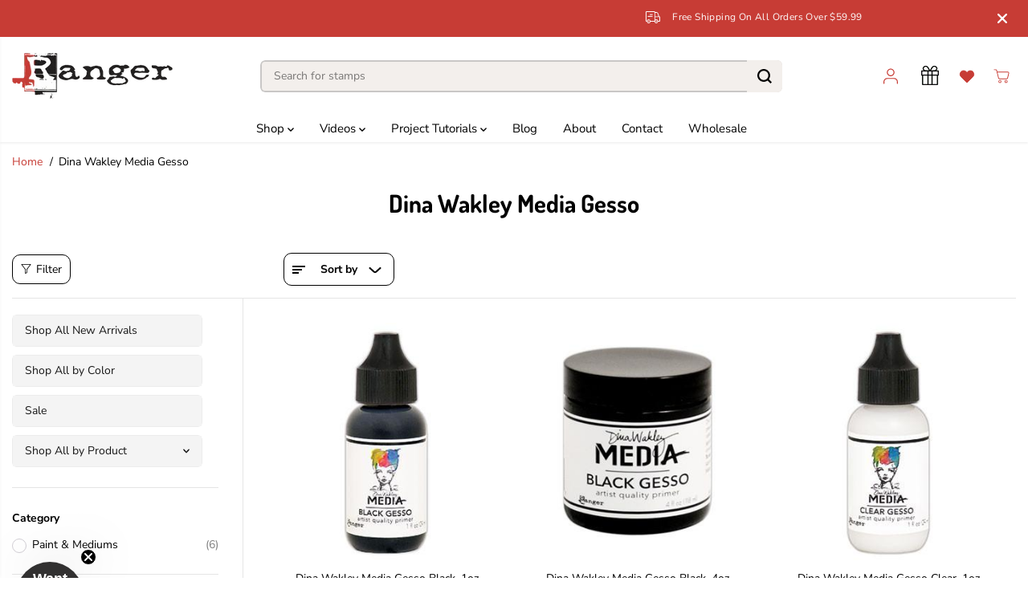

--- FILE ---
content_type: text/css
request_url: https://rangerink.com/cdn/shop/t/301/assets/responsive.min.css?v=68903041435027347901763102369
body_size: 13858
content:
@media (min-width: 576px) {
    .product-result .col-md-3 {
      -ms-flex: 0 0 25%;
      flex: 0 0 25%;
      max-width: 25%;
    }
    .featured-collection-products-stacked-true .yv-new-arriavl-imgbox {
      height: 100% !important;
    }
    .color-collections-products-item-btn {
      margin-left: auto;
    }
    .yv-countdown-content-wrapper.yv-countdown-content-banner:not(.without-image)
      .yv-countdown-middle-content.content-fullwidth {
      max-width: 100% !important;
      bottom: 0 !important;
      transform: unset !important;
      top: unset !important;
      left: 0 !important;
      right: unset !important;
    }
    .yv-countdown-content-wrapper.yv-countdown-content-banner:not(.without-image)
      .yv-countdown-middle-content.content-fullwidth
      .yv-countdown-center-content {
      display: flex;
      align-items: center;
      column-gap: 40px;
      row-gap: 20px;
      flex-wrap: wrap;
      justify-content: center;
      text-align: left;
    }
    .yv-countdown-content-wrapper.yv-countdown-content-banner:not(.without-image)
      .yv-countdown-middle-content.content-fullwidth
      .yv-countdown-center-content
      .yv-countdown-subtitle {
      margin-bottom: 0;
    }
    .yv-countdown-content-wrapper.yv-countdown-content-banner:not(.without-image)
      .yv-countdown-middle-content.content-fullwidth
      .yv-countdown-center-content
      .yv-countdown-title {
      margin-bottom: 0;
    }
    .yv-countdown-content-wrapper.yv-countdown-content-banner:not(.without-image)
      .yv-countdown-middle-content.content-fullwidth
      .yv-countdown-center-content
      .deal-counter-box {
      margin-bottom: 0;
    }
    .yv-countdown-content-wrapper.yv-countdown-content-banner:not(.without-image)
      .yv-countdown-middle-content.content-fullwidth
      .yv-countdown-center-content
      .yv-countdown-center-desc {
      padding: 0;
      max-width: 80%;
      margin-bottom: 10px;
      margin-left: 0;
    }
    .yv-new-arrival-wrapper.edge-to-edge-true .yv-new-arrival-sliderbox{
      padding-right: 20px;
    }
  }
  
  @media (min-width: 768px) {
    .slider-desktop-height-adapt .yv-feature-imgbox.yv-feature-videobox {
      padding-bottom: 0;
    }
    .spotlight-section {
      overflow: visible !important;
    }
    .featured-collection-fullwidth .yv-new-arrival-sliderbox.adapt-slider-width {
      width: max-content;
      min-width: 300px;
    }
    .featured-collection-fullwidth
      .yv-new-arrival-sliderbox.adapt-slider-width.count-2 {
      min-width: 500px;
    }
    .featured-collection-fullwidth
      .yv-new-arrival-sliderbox.adapt-slider-width.count-3 {
      min-width: 700px;
    }
  
    /* .slider-desktop-height-fixed .yv-banner-image, */
    .slider-desktop-height-fixed .banner-container {
      height: var(--sliderHeight);
      padding-bottom: 0 !important;
    }
    .banner-fullwidth-slides .flickity-page-dots {
      bottom: 0;
      flex-direction: column;
      align-items: center;
      width: 20px;
      height: 100%;
      right: 30px;
    }
    .banner-fullwidth-slides .flickity-page-dots li:after{
        position: absolute;
        content: "";
        width: 0;
        top: 0;
        left: 0;
        height: 2px;
        background: #fff;
    }
    .banner-fullwidth-slides.dots-bottom-left .flickity-page-dots,
    .banner-fullwidth-slides.dots-bottom-right .flickity-page-dots  {
      flex-direction: row;
      width: 100%;
      height: auto;
      align-items: flex-start;
      justify-content: flex-start;
      right: unset;
      bottom: 30px;
      left: 5%;
      max-width: 90%;
    }

    .banner-fullwidth-slides.dots-bottom-right .flickity-page-dots  {
      justify-content: flex-end;
      left: unset;
      right: 3%;
    }
    .banner-fullwidth-slides.dots-bottom-left .flickity-page-dots li,
    .banner-fullwidth-slides.dots-bottom-right .flickity-page-dots li  {
      margin: 0 7px;
    }
    .banner-fullwidth-slides.dots-bottom-left .flickity-page-dots .dot.is-selected,
    .banner-fullwidth-slides.dots-bottom-right .flickity-page-dots .dot.is-selected  {
      width: 30px;
      height: 8px;
    }
    .banner-fullwidth-slides .flickity-page-dots .dot.is-selected {
      height: 30px;
      width: 8px;
    }
    .arrows-bottom-right.banner-fullwidth-slides .flickity-button.previous {
      right: 80px;
      left: unset;
    }
    .arrows-bottom-right.banner-fullwidth-slides .flickity-button.next {
      right: 20px;
      left: unset;
    }
    .arrows-bottom-left.banner-fullwidth-slides .flickity-button.previous {
      left: 20px;
      right: unset;
    }
    .arrows-bottom-left.banner-fullwidth-slides .flickity-button.next {
      right: unset;
      left: 80px;
    }
    .arrows-top-left.banner-fullwidth-slides .flickity-button.previous {
      left: 20px;
      right: unset;
      top: 10px;
      transform: unset;
    }
    .arrows-top-left.banner-fullwidth-slides .flickity-button.next {
      right: unset;
      left: 80px;
      top: 10px;
      transform: unset;
    }
    .arrows-top-right.banner-fullwidth-slides .flickity-button.previous {
      right: 80px;
      left: unset;
      top: 10px;
      transform: unset;
    }
    .arrows-top-right.banner-fullwidth-slides .flickity-button.next {
      right: 20px;
      left: unset;
      top: 10px;
      transform: unset;
    }
    .collection-tabs-wrapper.tabs-position-right {
      flex-direction: row;
      justify-content: space-between;
      align-items: center;
    }
    .yv-tabs-wrapper.arrows-position-top .collection-tabs-wrapper,
    .yv-tabs-wrapper.arrows-position-top .collection-tabs-wrapper,
    .testimonial-section .section-heading.arrow-position-top{
      padding-right: 95px;
    }

    .collection-tabs-wrapper.tabs-position-right .yv-tab-link {
      padding-top: 0;
      padding-bottom: 6px;
      font-size: var(--text);
    }
    .collection-tabs-wrapper.tabs-position-right .yv-tab-link:after {
      height: 2px;
    }
    .collection-tabs-wrapper.tabs-position-right .yv-tabs {
      margin-bottom: 12px;
      border-bottom: 0;
      margin-left: auto;
    }
    .deal-counter {
      font-size: calc(var(--heading_base_size) * 25px);
    }
    .yv-collection-products {
      position: relative;
      overflow: hidden;
    }
    .product-result .col-md-3 {
      -ms-flex: 0 0 15%;
      flex: 0 0 15%;
      max-width: 15%;
    }
    .banner-big-slides:not(.flickity-enabled),
    .banner-fullwidth-slides:not(.flickity-enabled),
    .banner-small-slides:not(.flickity-enabled),
    .product-detail-slider .yv-product-big-slider:not(.flickity-enabled),
    .product-detail-slider .yv-product-small-slider:not(.flickity-enabled),
    .yv-collection-product-grid:not(.flickity-enabled),
    .yv-collection-slider-wrapper:not(.flickity-enabled),
    .yv-new-arriavl-slider:not(.flickity-enabled),
    .yv-recent-product-grid.recommend:not(.flickity-enabled),
    .upsell-product-slider:not(.flickity-enabled)
      .yv-testimonial-slider:not(.flickity-enabled) {
      display: flex;
      overflow: hidden;
    }
    .yv-testimonial-slider.yv-boxtestimonial-slider:not(.flickity-enabled)
      .yv-testimonial-slider-item {
      max-width: 50%;
      flex: 0 0 50%;
    }
    .yv-testimonial-slider.yv-boxtestimonial-slider:not(.flickity-enabled)
      .yv-testimonial-slider-item:first-child {
      border-right: 1px solid #eee;
      left: 1px !important;
    }
    .yv-new-arriavl-slider:not(.flickity-enabled) {
      overflow-x: auto;
    }
    .yv-testimonial-slider:not(.flickity-enabled) {
      flex-direction: row;
      justify-content: flex-start;
      padding: 20px;
    }
    .product-detail-slider .yv-product-small-slider:not(.flickity-enabled) {
      align-items: center;
    }
    .banner-small-slides:not(.flickity-enabled) .yv-banner-thumbnail {
      max-width: 24%;
      flex: 0 0 24%;
    }
    .yv-collection-slider-wrapper:not(.flickity-enabled) .yv-collection-list {
      max-width: 33.33%;
      flex: 0 0 33.33%;
    }
    .yv-collection-product-grid:not(.flickity-enabled) .yv-product-card,
    .yv-new-arriavl-slider:not(.flickity-enabled) .yv-product-card {
      max-width: 25%;
      flex: 0 0 25%;
    }
    .yv-collection-product-grid.column-count-3:not(.flickity-enabled)
      .yv-product-card {
      max-width: 33.333%;
      flex: 0 0 33.333%;
    }
    .featured-collection-fullwidth
      .yv-new-arriavl-slider:not(.flickity-enabled)
      .yv-product-card {
      max-width: 20%;
      flex: 0 0 20%;
    }
    .product-detail-slider
      .yv-product-small-slider:not(.flickity-enabled)
      .yv-product-slider-item {
      max-width: 70px;
      flex: 0 0 70px;
    }
    .yv-recent-product-grid.recommend:not(.flickity-enabled) .yv-product-card,
    .upsell-product-slider:not(.flickity-enabled) .yv-product-card {
      max-width: 20%;
      flex: 0 0 20%;
    }
    .collection-sortbar ul li:hover {
      color: var(--theme-color);
    }
    .split-slider-section .flickity-page-dots {
      display: none;
    }
    .adapt-slider-width
      .yv-new-arriavl-slider:not(.flickity-enabled)
      .yv-product-card {
      max-width: 100%;
      flex: 0 0 auto;
      flex-grow: 1;
    }
    .collection-products-section .yv-filter-sidebar,
    .main-search-section .yv-filter-sidebar {
      position: absolute;
      width: 100%;
      left: 0;
      top: 0;
      height: 100%;
      overflow-y: auto;
      transition: 0.6s ease all;
      display: grid;
      grid-template-rows: auto 1fr;
    }
    .yv-collection-filter {
      overflow-y: auto;
    }
    .yv-accordion-card:last-child,
    .yv-filter-name:nth-last-of-type(2),
    noscript .yv-filter-name {
      padding-bottom: 0;
    }
    .collection-products-section .filters-toggle .yv-filter-sidebar,
    .main-search-section .filters-toggle .yv-filter-sidebar {
      transform: translateX(-100%);
    }
    .collection-products-section .filters-toggle .yv-products-list,
    .main-search-section .filters-toggle .yv-products-list {
      margin-left: 0;
      max-width: 100%;
      flex: 0 0 100%;
    }
  
    .d-text-left {
      text-align: left;
    }
    .d-text-right {
      text-align: right;
    }
    .d-text-center {
      text-align: center;
    }
    .d-top-left {
      top: 40px;
      left: 15px;
    }
    .d-top-center {
      top: 30px;
      left: 50%;
      transform: translateX(-50%);
    }
    .d-top-right {
      top: 40px;
      right: 15px;
    }
    .d-center-left {
      top: 50%;
      left: 15px;
      transform: translateY(-50%);
    }
    .d-center {
      top: 50%;
      left: 50%;
      transform: translate(-50%, -50%);
    }
    .d-center-right {
      top: 50%;
      right: 15px;
      transform: translateY(-50%);
    }
    .d-bottom-left {
      bottom: 40px;
      left: 15px;
    }
    .d-bottom-center {
      bottom: 40px;
      left: 50%;
      transform: translateX(-50%);
    }
    .d-bottom-right {
      bottom: 40px;
      right: 15px;
    }
    .button.med-btn,
    .pdp-action-container button.shopify-payment-button__button {
      min-width: 170px;
      min-height: 50px;
      font-size: 14px;
    }
    .shopify-cleanslate div[role="button"],
    .shopify-cleanslate button {
      min-height: 50px !important;
    }
    .button.large-btn {
      min-width: 200px;
      min-height: 60px;
      font-size: 18px;
    }
    .button.d-xsmall-btn {
      min-width: 90px;
      min-height: 26px;
      font-size: 10px;
      padding: 10px 12px;
    }
    .button.d-small-btn {
      min-width: 126px;
      min-height: 44px;
      font-size: 14px;
    }
    .yv-tabs.align-center {
      justify-content: center;
    }
    .yv-spotlight-item:hover .yv-spotlight-element {
      visibility: visible;
      opacity: 1;
      transform: scale(1) translateY(-50%);
    }
    .slider-desktop-height-fixed .yv-product-slider-item .image-wrapper,
    .slider-desktop-height-fixed .yv-product-slider-item .product-single__media {
      height: var(--productSliderHeight);
      padding-bottom: 0px !important;
    }
    .slider-desktop-height-fixed .yv-product-slider-item .image-wrapper img {
      object-fit: contain;
      object-position: center;
    }
    .featured-collection-products-stacked-true
      .yv-new-arriavl-slider
      .yv-product-card {
      max-width: 50% !important;
      flex: 0 0 50% !important;
    }
    .featured-desktop-height-fixed .image-wrapper {
      height: var(--productSliderHeight);
      padding-bottom: 0 !important;
    }
    .featured-desktop-height-fixed .image-wrapper img {
      object-fit: contain;
      object-position: center;
    }
    .yv-images-grid-container {
      justify-content: space-between;
      align-items: center;
      column-gap: 70px;
    }
    .yv-images-grid-container.left-content {
      flex-flow: row;
    }
    .yv-images-grid-container.right-content {
      flex-flow: row-reverse;
    }
    .yv-feature-product-wrapper .row {
      align-items: flex-start;
    }
    .image-position-left .row {
      flex-flow: row;
    }
    .image-position-right .row {
      flex-flow: row-reverse;
    }
    .yv-map-banner {
      flex-direction: row;
      justify-content: center;
    }
    .yv-map-container--top-left {
      align-items: flex-start;
      justify-content: flex-start;
    }
    .yv-map-container--top-center {
      align-items: flex-start;
      justify-content: center;
    }
    .yv-map-container--top-right {
      align-items: flex-start;
      justify-content: flex-end;
    }
    .yv-map-container--middle-left {
      align-items: center;
      justify-content: flex-start;
    }
    .yv-map-container--middle-center {
      align-items: center;
      justify-content: center;
    }
    .yv-map-container--middle-right {
      align-items: center;
      justify-content: flex-end;
    }
    .yv-map-container--bottom-left {
      align-items: flex-end;
      justify-content: flex-start;
    }
    .yv-map-container--bottom-center {
      align-items: flex-end;
      justify-content: center;
    }
    .yv-map-container--bottom-right {
      align-items: flex-end;
      justify-content: flex-end;
    }
    .tabbed-collage-container.img-position-left .row {
      flex-flow: row;
    }
    .tabbed-collage-container.img-position-right .row {
      flex-flow: row-reverse;
    }
    .yv-lookbook-product-wrapper {
      padding-top: 30px;
    }
    .featured-collections-banner-wrapper {
      padding: 30px;
    }
    .slider-desktop-height-fixed .split-slide-item {
      height: 100%;
    }
    .desktop-content-width-medium {
      width: 100%;
      max-width: 75%;
    }
    .desktop-content-width-small {
      width: 100%;
      max-width: 50%;
    }
    .yv-feature-imgbox.video-fullwidth-false {
      border-radius: var(--layoutRadius);
    }
    .yv-image-banner-content-inner {
      max-width: 75%;
    }
    .color-collections-image {
      position: sticky;
      top: 0;
    }
    .color-collections-products {
      padding-left: 40px;
    }
    .fullwidth-container .color-collections-products {
      max-width: 90%;
    }
    .color-collections-color-item button:after {
      position: absolute;
      width: 20px;
      height: 15px;
      left: 96%;
      top: 50%;
      content: "";
      transform: translateY(-50%);
      border-left: 6px solid #b8ef37;
      border-top: 16px solid transparent;
      border-bottom: 16px solid transparent;
      opacity: 0;
    }
    .color-collections-color-item + .color-collections-color-item {
      margin-top: 2px;
    }
    .promo-banner-counter-list {
      grid-template-columns: repeat(var(--counter-count, 3), minmax(0, 1fr));
    }
    .side-drawer-story.bar-view {
      transform: translateX(calc(100% - 50px));
      max-width: 100%;
    }
    .side-drawer-story.bar-view.show {
      transform: unset;
    }
    .side-drawer-story.bar-view .side-drawer-main-heading,
    .side-drawer-story.bar-view .side-drawer-head {
      height: 100%;
    }
    .side-drawer-story.bar-view .side-drawer-head {
      border-radius: 0;
    }
    .side-drawer-story.bar-view .side-drawer-body {
      width: 100%;
    }
    .side-drawer-story.bar-view .side-drawer-story-close {
      pointer-events: none;
      width: 100%;
      top: 0;
      left: 0;
      right: 0;
      border: 0;
      border-radius: 0;
      color: var(--side-drawer-head-color, #000000);
    }
    .side-drawer-story.bar-view .side-drawer-body .side-drawer-story-close {
      display: none;
    }
    .side-drawer-story.bar-view .side-drawer-story-close svg {
      width: 14px;
      height: 14px;
    }
    .side-drawer-media-with-text .text-content {
      max-width: 90%;
    }
    .side-drawer-media-with-text .image-position-right .text-content {
      margin-left: auto;
      margin-right: auto;
    }
    .tabbed-collage-content .yv-product-accordion {
      margin-top: 0;
    }
    .tabbed-collage-content .yv-tabbed-collage-text+.yv-product-accordion{
      margin-top: 20px;
    }
    .yv-spotlight-main-wrapper .yv-spotlight-main {
      flex: 0 0 50%;
    }
    .before-after-image .section-heading {
      margin-bottom: 40px;
    }
    .featured-articles-section .row {
      margin: 0 -15px;
    }
    .featured-articles-section .col-md-4 {
      padding-right: 15px;
      padding-left: 15px;
    }
    
    .row.d-no-gutters .yv-blog-card-img,
    .row.d-no-gutters .yv-blog-bg.background-enabled {
      border-radius:0;
    }
    .yv-blogs-wrapper.overlay-content-true  .row.d-no-gutters .col-lg-4:first-child .yv-blog-card,
    .row.d-no-gutters .col-lg-4:first-child .yv-blog-card-img,
    .row.d-no-gutters .col-lg-4:first-child .yv-blog-bg.background-enabled {
      border-radius:var(--layoutRadius) 0 0 var(--layoutRadius);
    }
    .yv-blogs-wrapper.overlay-content-true .row.d-no-gutters .col-lg-4:last-child .yv-blog-card,
    .row.d-no-gutters .col-lg-4:last-child .yv-blog-card-img,
    .row.d-no-gutters .col-lg-4:last-child .yv-blog-bg.background-enabled {
      border-radius:0 var(--layoutRadius) var(--layoutRadius) 0;
    }
    .row.d-no-gutters .yv-blog-bg.background-enabled .yv-blog-card-img{
      border-radius: var(--layoutRadius);
    }
    .yv-blogs-wrapper.overlay-content-true .row.d-no-gutters .yv-blog-card-text {
      border-radius: 0;
    }
    .options-style-horizontal .product-option-selector,
    .options-style-horizontal .yv-product-quantity {
      display: grid;
      grid-template-columns: auto 1fr;
      align-items: center;
      gap: 20px;
      margin: 0;
      padding: 16px 0 9px;
    }
    .options-style-horizontal .product-option-selector {
      border-top: 1px solid var(--colorXXlightTextBody);
    }
    .options-style-horizontal .product-option-selector + .product-quantity-wrapper .yv-product-quantity {
      border-top: 1px solid var(--colorXXlightTextBody);
    }
    .options-style-horizontal .product-option-selector+ .product-quantity-wrapper .yv-product-quantity {
      border-bottom: 1px solid var(--colorXXlightTextBody); 
      margin-bottom: 25px;
    }
    .options-style-horizontal .yv-variant-title{
      margin: 0;
    } 
    .options-style-horizontal .product-loop-variants {
      justify-content: flex-end;
    }
    .options-style-horizontal .quantity{
      margin-left: auto;
      margin-bottom: 8px;
    }
    .options-style-horizontal .product-loop-variants .variant_option{
      margin-left: 9px;
      margin-right: 0;
    }
    .options-style-horizontal .product-loop-variants .variant_option:not(.color_option) .option {
      min-width: 26px;
      min-height: 26px;
      padding: 0;
      background: transparent;
      border: 0;
      color: var(--colorTextBody);
    }
    .options-style-horizontal .product-loop-variants .variant_option:not(.color_option) .option:after{
      border: 0;
      border-bottom: 1px solid var(--colorTextBody);
      opacity: 0;
      border-radius: 0;
      transition: .4s ease;
    }
    .options-style-horizontal .product-loop-variants .variant_option:not(.color_option):hover .option:after,
    .options-style-horizontal .product-loop-variants .variant_option:not(.color_option) input:checked +.option:after{
      opacity: 1;
    }
    .arrows-position-top .flickity-prev-next-button {
      top: calc(-34px - 20px);
      transform: unset;
    }
    .arrows-position-top .flickity-prev-next-button.next {
      right: 10px!important;
    } 
    .arrows-position-top .flickity-prev-next-button.previous {
      right: calc(34px + 20px)!important;
      left: unset!important;
    } 
    .arrows-position-left .yv-testimonial-slider {
      padding: 20px 50px;
    }
  }
  
  @media (min-width: 992px) {
    .blog-result .col-lg-2,
    .yv-products-list .col-xl-2 {
      -ms-flex: 0 0 25%;
      flex: 0 0 25%;
      max-width: 25%;
    }
    .yv-products-list .col-xl-2 {
      -ms-flex: 0 0 25%;
      flex: 0 0 25%;
      max-width: 25%;
    }
    .product-result .col-lg-2 {
      -ms-flex: 0 0 15%;
      flex: 0 0 15%;
      max-width: 15%;
    }
    .deal-counter {
      font-size: calc(var(--heading_base_size) * 40px);
    }
    .yv-countdown-content-wrapper.yv-countdown-content-banner:not(.without-image)
      .yv-countdown-middle-content {
      max-width: 500px !important;
      padding-left: 30px !important;
      padding-right: 30px !important;
    }
    .tabbed-collage-content .yv-accordion-header-icon.small svg {
      width: 18px;
      height: auto;
      transform: unset;
    }
    .tabbed-collage-content .yv-accordion-header-icon.medium svg {
      width: 24px;
      height: auto;
      transform: unset;
    }
    .tabbed-collage-content .yv-accordion-header-icon.large svg {
      width: 34px;
      height: auto;
      transform: unset;
    }
    .yv-countdown-content-wrapper.yv-countdown-content-banner:not(.without-image)
      .yv-countdown-middle-content.content-fullwidth
      .yv-countdown-center-content {
      flex-wrap: nowrap;
      column-gap: 60px;
    }
    .yv-tab-link-img {
      width: 60px;
      height: 60px;
    }
  
    .yv-filter-sidebar + .yv-products-list {
      border-top: 1px solid var(--colorXXlightTextBody);
    }
    .tabbed-collage-content.tab-compact-view .yv-accordion-header {
      padding: 22px 0;
    }
    .yv-boxtestimonial-slider.column3 .yv-testimonial-slider-item{
      width: 33.33%;
    }
    .yv-product-information.text-justify {
      display: grid;
      grid-template-columns: 1.2fr 1fr;
      gap: 10px;
    }
    .yv-product-information.text-justify .yv-prizebox{
      flex-direction: column;
      align-items: flex-end;
      text-align: right;
      gap: 5px;
    }
    .yv-product-information.text-justify .yv-prizebox span  {
      margin: 0;
    }
   
  }
  
  @media (min-width: 1025px) {
    .infinite-text-content.pause-on-hover:hover .infinite-text{
      animation-play-state: paused;
      }
    .button::before,
    .button::after {
      background-color: var(--colorBtnPrimaryText);
    }
    .pdp-action-container button.shopify-payment-button__button--hidden:before,
    .pdp-action-container button.shopify-payment-button__button:before,
    .secondary-button:before,
    .pdp-action-container button.shopify-payment-button__button--hidden:after,
    .pdp-action-container button.shopify-payment-button__button:after,
    .secondary-button:after {
      background-color: var(--colorBtnSecondaryText);
    }
    .button:hover {
      color: var(--colorBtnPrimary);
    }
    .pdp-action-container button.shopify-payment-button__button--hidden:hover,
    .pdp-action-container button.shopify-payment-button__button:hover,
    .secondary-button:hover {
      color: var(--colorBtnSecondary);
      background-color: var(--colorBtnSecondaryText);
    }
    .yv-collection-list-image:hover img,
    .yv-blog-card-img:hover img,
    .yv-collection-featured-img:hover img,
    .multi-images-with-text-section .yv-img-content:hover img,
    .image-with-text-section .yv-img-content.image-hover-animation:hover img,
    .yv-gallery-collage-item.image-zoom:hover img {
      transform: scale(1.1);
    }
    .yv-collection-item:hover .yv-collection-link svg {
      transform: translateX(21px);
    }
    .yv-product-card-img:hover .yv-product-options li .Sd_addProduct,
    .yv-product-card-img:hover .icon-options li .quickView,
    .yv-product-card-img:hover .icon-options li quick-add-toggle {
      opacity: 1;
      transform: scale(1);
      visibility: visible;
    }
    .yv-product-hover-image:hover .product-second-img,
    .yv-product-hover-slider:hover .main-slider-wrapper {
      opacity: 1;
      transition-property: opacity, transform;
      transform: scale(1.02);
      visibility: visible;
    }
    .slider-active .slider-button {
      display: flex;
    }
    .similar_options.similar-hover-text:hover,
    .similar_options.similar-hover-text:hover .vs-icon.text-true {
      width: auto;
      justify-content: flex-start;
    }
    .similar_options.similar-hover-text:hover .similar-text {
      opacity: 1;
      visibility: visible;
      font-size: 11px;
      padding-left: 5px;
      max-width: 300px;
    }
    .yv-product-card-img:hover .yv-size-options {
      transform: unset;
    }
    .yv_side_drawer_close:hover svg,
    .yv_similar_drawer_close:hover svg {
      fill: var(--theme-color);
    }
    .search-bar-container .input-group-append:hover {
      background-color: var(--theme-light-color);
    }
    .flickity-prev-next-button.previous:not([disabled]):hover svg {
      transform: translateX(-70%);
    }
    .flickity-prev-next-button.next:not([disabled]):hover svg {
      transform: translateX(70%);
    }
    .yv-applied-filter-item a:hover {
      border-color: var(--dark-gray);
    }
    .filters-expand:hover {
      color: var(--theme-color);
    }
    .slider-arrow-rounded .flickity-prev-next-button:hover {
      background: var(--colorTextBody) !important;
    }
    .slider-arrow-rounded .flickity-prev-next-button:hover .flickity-button-icon {
      transform: unset !important;
      fill: var(--primaryColorBody) !important;
    }
    .slider-button:hover {
      opacity: 1;
    }
    .video-play-btn:hover {
      transform: scale(1.1);
    }
    .featured-collection-products-stacked-true
      .yv-new-arriavl-slider
      .yv-product-card {
      max-width: 33.33% !important;
      flex: 0 0 33.33% !important;
    }
    .yv-gallery-style-auto-slide .yv-gallery-item.image-hover-animation {
      padding: 15px 7px;
    }
    .yv-gallery-item.image-hover-animation:hover .yv-gallery-img img {
      transform: scale(1.1);
    }
    .yv-gallery-item.image-hover-animation:hover .yv-gallery-img {
      box-shadow: 6px 15px 15px #24283526;
      transform: translateY(-10px);
    }
    .yv-gallery-outer.yv-gallery-style-swipe:hover {
      overflow-x: auto;
    }
    .yv-gallery-outer.yv-gallery-style-auto-slide:hover .yv-gallery-box {
      animation-play-state: paused;
      /* overflow-x: auto; */
    }
    .yv-image-banner-content-inner {
      max-width: 55%;
    }
    .fullwidth-container .color-collections-products {
      max-width: 75%;
      margin-left: 3%;
    }
    .pdp-view-close:hover {
      box-shadow: 0 0 1px 9px #0000001a, 0 0 1px 18px #0000000f;
    }
    .pdp-view-close:hover svg {
      transform: rotate(90deg);
    }
    .tabbed-collage-content
      .yv-product-accordion.background-enabled
      .yv-accordion-card:hover {
      transform: scale(1.05);
      box-shadow: 0 4px 7px #00000014;
    }
    .yv-service-item.column-border-true:hover {
      box-shadow: 6px 15px 15px #24283526;
      transform: translateY(-10px);
    }
    .tabbed-collage-content  .yv-accordion-header.active span {
      background: var(--heading_color);
      border: 1px solid var(--heading_color);
      color: var(--primaryColorBody);
    }
    .tabbed-collage-content
      .yv-product-accordion.background-enabled
      .yv-accordion-card:hover
      .yv-accordion-header
      span,
    .tabbed-collage-content
      .yv-product-accordion.background-enabled
      .yv-accordion-card[open]
      .yv-accordion-header
      span {
      background: var(--heading_color);
      border: 1px solid var(--heading_color);
      color: var(--primaryCardBackground);
    }
    .yv-blogs-wrapper.overlay-content-true .yv-blog-card-text.enable-onhover-button {
      transform: translate3d(0,calc(var(--button-height, 45px) + 25px),0);
      transition: .6s ease;
    }
    .yv-blogs-wrapper.overlay-content-true  .yv-blog-card:hover .yv-blog-card-text.enable-onhover-button{
      transform: unset;
    }
    .tab-behaviour-hover .yv-accordion-header {
      opacity: 0.5;
    }
    .tab-behaviour-hover .yv-accordion-header.active {
      opacity: 1;
    }
    .tabbed-collage-content.tab-behaviour-hover .yv-accordion-header .arrow-style-arrows {
     opacity: 0;
    }
    .tabbed-collage-content.tab-behaviour-hover .yv-accordion-header.active .arrow-style-arrows {
      opacity: 1;
    }
    .tabbed-collage-content.tab-behaviour-hover .yv-accordion-header.active .arrow-style-arrows svg {
      transform: unset;
    }
  }
  
  @media (min-width: 1200px) {
    .blog-result .col-lg-2,
    .yv-products-list .col-xl-2 {
      -ms-flex: 0 0 20%;
      flex: 0 0 20%;
      max-width: 20%;
    }
    .button.med-btn,
    .pdp-action-container button.shopify-payment-button__button {
      min-width: 180px;
      min-height: 50px;
    }
    .Sd_addProduct.add_to_cart.button.med-btn {
      border: 1px solid;
    }
  
    .shopify-cleanslate div[role="button"],
    .shopify-cleanslate button {
      min-height: 48px !important;
    }
    .button.large-btn {
      min-width: 220px;
      min-height: 62px;
      font-size: 20px;
    }
    .yv-collection-wrapper.fullwidth
      .yv-collection-slider
      .flickity-prev-next-button.previous {
      left: -50px;
    }
    .yv-collection-wrapper.fullwidth
      .yv-collection-slider
      .flickity-prev-next-button.next {
      right: -50px;
    }
    .yv-new-arriavl-slider.content-overlay-false .yv-product-card {
      width: 33.33%;
    }
    .yv-collection-product-grid.column-count-4:not(.flickity-enabled)
      .yv-product-card,
    .yv-collection-product-grid.column-count-4 .yv-product-card {
      max-width: 25%;
      flex: 0 0 25%;
    }
    .yv-collection-product-grid.column-count-5:not(.flickity-enabled)
      .yv-product-card,
    .yv-collection-product-grid.column-count-5 .yv-product-card {
      max-width: 20%;
      flex: 0 0 20%;
    }
    .yv-collection-product-grid.column-count-6:not(.flickity-enabled)
      .yv-product-card,
    .yv-collection-product-grid.column-count-6 .yv-product-card {
      max-width: 16.66%;
      flex: 0 0 16.66%;
    }
    .yv-countdown-content-wrapper.yv-countdown-content-banner:not(.without-image)
      .yv-countdown-middle-content {
      max-height: calc(100% - 80px);
      overflow: auto;
    }
    .yv-countdown-content-wrapper.yv-countdown-content-banner:not(.without-image)
      .yv-countdown-middle-content[class*="bottom-left"],
    .yv-countdown-content-wrapper.yv-countdown-content-banner:not(.without-image)
      .yv-countdown-middle-content[class*="bottom-center"],
    .yv-countdown-content-wrapper.yv-countdown-content-banner:not(.without-image)
      .yv-countdown-middle-content[class*="bottom-right"] {
      bottom: 60px;
    }
    .yv-countdown-content-wrapper.yv-countdown-content-banner:not(.without-image)
      .yv-countdown-middle-content[class*="top-left"],
    .yv-countdown-content-wrapper.yv-countdown-content-banner:not(.without-image)
      .yv-countdown-middle-content[class*="top-center"],
    .yv-countdown-content-wrapper.yv-countdown-content-banner:not(.without-image)
      .yv-countdown-middle-content[class*="top-right"] {
      top: 60px;
    }
    .yv-countdown-content-wrapper.yv-countdown-content-banner:not(.without-image)
      .yv-countdown-middle-content[class*="bottom-left"],
    .yv-countdown-content-wrapper.yv-countdown-content-banner:not(.without-image)
      .yv-countdown-middle-content[class*="top-left"],
    .yv-countdown-content-wrapper.yv-countdown-content-banner:not(.without-image)
      .yv-countdown-middle-content[class*="center-left"] {
      left: 60px;
    }
    .yv-countdown-content-wrapper.yv-countdown-content-banner:not(.without-image)
      .yv-countdown-middle-content[class*="bottom-right"],
    .yv-countdown-content-wrapper.yv-countdown-content-banner:not(.without-image)
      .yv-countdown-middle-content[class*="top-right"],
    .yv-countdown-content-wrapper.yv-countdown-content-banner:not(.without-image)
      .yv-countdown-middle-content[class*="center-right"] {
      right: 60px;
    }
    .search-bar-true .header-search-icon {
      display: none;
    }
    .featured-collections-banner-wrapper {
      padding: 50px;
      padding-bottom: 20px;
    }
    .color-collections-products {
      padding-left: 70px;
      max-width: 85%;
    }
    .color-collections-content-inner {
      max-width: 70%;
    }
    .product-view-img {
      min-width: 60px;
      max-width: 60px;
    }
    .side-drawer-media-with-text .text-content {
      max-width: 83%;
    }
    .yv-service-item.column-border-true,
    .yv-service-item.column-background-true {
      padding: 40px 40px;
    }
    .desktop-content-width-small {
      max-width: 35%;
    }
    .desktop-content-width-medium {
      max-width: 60%;
    }
    .desktop-content-width-large {
      max-width: 90%;
    }
    .yv-tab-link-img {
      width: 80px;
      height: 80px;
    }
    .yv-lookbook-product-box .section-heading {
      max-width: 70%;
      margin: 0 auto;
    }
    .yv-new-arrival-wrapper.edge-to-edge-true .yv-new-arrival-sliderbox{
      padding-right: 30px;
    }
  }
  
  @media (min-width: 1441px) {
    .product-result .col-lg-2 {
      -ms-flex: 0 0 13%;
      flex: 0 0 13%;
      max-width: 13%;
    }
    .color-collections-products {
      max-width: 80%;
    }
    .color-collections-products-item {
      grid-template-columns: 140px 1fr;
    }
    .color-collections-products-item-detail {
      padding-right: 30px;
    }
    .color-collections-content-inner {
      max-width: 50%;
    }
    .yv-tab-link-img {
      width: 100px;
      height: 100px;
    }
    .yv-new-arrival-wrapper.edge-to-edge-true .yv-new-arrival-sliderbox{
      max-width: 95%;
    }
  }
  
  @media (max-width: 1600px) {
    .yv-banner-content:not(.fullwidth-banner-content) {
      padding: 40px 10% 38%;
    }
    .slider-thumbnails-false .yv-banner-content:not(.fullwidth-banner-content) {
      padding: 40px 10% 40px;
    }
    .banner-small-slides {
      height: 125px;
    }
    .banner-section .yv-banner-thumbnail {
      width: 135px;
    }
    .banner-section .banner-small-slides-container {
      max-width: 630px;
    }
    .yv-gallery-box.small .yv-gallery-item {
      width: 200px;
      padding: 0 15px;
    }
  }
  
  @media (max-width: 1440px) {
    main {
      min-height: 400px;
    }
    .shopify-policy__container {
      max-width: 70%;
    }
    .shopify-cleanslate ._1M9S34W-UyhhDRRQQiV3RH,
    .shopify-cleanslate ._2zarRkvJ2j83NID3Q3t0Ix {
      height: 43px !important;
    }
    .heading-title,
    .ratingbox {
      margin-bottom: 10px;
    }
    .page-description {
      padding-left: 30px;
      padding-right: 30px;
    }
    .banner-section .yv-banner-thumbnail {
      width: 120px;
    }
    .banner-small-slides {
      height: 105px;
    }
    .banner-section .banner-small-slides-container {
      max-width: 530px;
    }
    .yv-banner-title.split-banner-title {
      font-size: 57px;
      margin-bottom: 20px;
    }
    .yv-collections-text {
      margin: 0 4% 0 0;
      padding: 0 20px 0 0;
    }
    .yv-collections-desc {
      font-size: 13px;
      line-height: 22px;
      margin-bottom: 20px;
      padding-right: 16px;
    }
    .yv-collection-content a {
      padding: 12px 70px 12px 15px;
    }
    .yv-collection-link-outer {
      right: 15px;
    }
    .yv-collection-link {
      width: 36px;
      height: 36px;
    }
    .yv-collection-link svg {
      width: 16px;
    }
    .yv-collection-list-image {
      height: 450px;
    }
    .yv-collection-wrapper.fullwidth .yv-collection-list-image {
      height: 550px;
    }
    .collection-product-section .yv-tab-content {
      padding: 10px 0;
    }
    .yv-tab-link {
      padding: 16px 0;
    }
    .yv-product-card-img .discounts {
      bottom: 8px;
      left: 8px;
      padding: 2px 10px;
      font-size: 10px;
    }
    .featured-collection-fullwidth .yv-new-arriavl-imgbox {
      height: 420px;
    }
    .yv-new-arriavl-imgbox {
      height: 500px;
    }
    .yv-new-arriavl-content {
      padding: 20px;
    }
    .yv-new-arrival-slider-header {
      padding: 0 35px;
    }
    .yv-new-arriavl-slider {
      padding: 15px 0 15px 7px;
      margin-left: -50px;
    }
    .yv-new-arriavl-slider .flickity-prev-next-button.previous {
      right: 50px;
    }
    .yv-countdown-large-imgbox {
      height: 350px;
    }
    .yv-countdown-middle-content {
      padding: 30px 65px;
    }
    .deal-counter {
      padding: 12px 13px;
    }
    .yv-countdown-center-desc {
      max-width: 100%;
    }
    .yv-offer-detail {
      width: 180px;
      padding: 12px 14px;
    }
    .text-content {
      padding: 0 40px;
    }
    .multi-imgs-box .yv-img-content {
      height: 520px;
    }
    .main-search-section {
      padding: 70px 0;
    }
    .featured-product-img-text .h5,
    .featured-product-img-text span {
      font-size: 18px;
    }
    .yv-feature-product-detail {
      padding: 15px 20px 15px 30px;
    }
    .yv-quickview_product_wrapper {
      padding: 20px;
    }
    .cart-item-container .text-right {
      margin-top: 4px;
    }
    .yv-blog-detail-content {
      padding: 30px 25px;
    }
    .yv-filter-sidebar,
    .yv-left-sidebar {
      max-width: 23%;
      flex: 0 0 23%;
    }
    .yv-products-list,
    .yv-right-sidebar {
      max-width: 77%;
      flex: 0 0 77%;
    }
    .collection-products-section .yv-products-list,
    .main-search-section .yv-products-list {
      margin-left: 23%;
    }
    .products-count {
      padding-right: 15px;
    }
    .sort-grid-icon {
      padding: 0 15px;
    }
    .yv-main-product-detail.slider-product-detail {
      padding: 30px 36px;
    }
    .yv-product-gallery-slider {
      padding: 35px 0 0;
    }
    .yv-product-feature-list-wrapper {
      margin-bottom: 35px;
    }
    .yv-product-feature-list,
    .yv-product-feature-content {
      max-width: 740px;
    }
    .yv-product-feature:not(.yv-product-big-slider) {
      margin: 0 0 40px;
    }
    .yv-recent-product-grid .yv-product-card,
    .upsell-product-slider .yv-product-card {
      width: 20%;
    }
    .product-view-wrapper .yv-prizebox {
      padding: 0 25px 0 10px;
    }
    .video-overlay-head {
      padding: 0 20px;
    }
  }
  
  @media (max-width: 1368px) {
    .yv-collection-product-grid .flickity-prev-next-button.previous,
    .yv-recent-product-grid .flickity-prev-next-button.previous,
    .upsell-product-slider .flickity-prev-next-button.previous {
      left: 0px;
    }
    .yv-collection-product-grid .flickity-prev-next-button.next,
    .yv-recent-product-grid .flickity-prev-next-button.next,
    .upsell-product-slider .flickity-prev-next-button.next {
      right: 0px;
    }
    .product-view-wrapper .yv-prizebox {
      padding: 0 10px;
    }
    .featured-collection-fullwidth
      .yv-new-arriavl-slider
      .flickity-prev-next-button.previous {
      left: -3%;
    }
    .featured-collection-fullwidth
      .yv-new-arriavl-slider
      .flickity-prev-next-button.next {
      right: -3%;
    }
  }
  
  @media (max-width: 1280px) {
    .yv-banner-title.split-banner-title {
      font-size: 50px;
    }
    .promo-banner-counter-item-inner {
      max-width: 85%;
    }
  }
  
  @media (max-width: 1199px) {
    .header-search-bar {
      display: none;
    }
    .shopify-policy__container {
      max-width: 80%;
    }
    body .shopify-cleanslate ._2EiMjnumZ6FVtlC7RViKtj {
      min-height: 50px !important;
    }
    .heading-subtitle {
      margin-bottom: 5px;
    }
    .banner-section .yv-banner-thumbnail {
      width: 105px;
    }
    .banner-small-slides {
      height: 85px;
    }
    .banner-section .banner-small-slides-container {
      max-width: 500px;
      left: 45%;
      bottom: 40px;
    }
    .yv-banner-title.split-banner-title {
      font-size: 46px;
    }
    .banner-fullwidth-slides .flickity-button {
      width: 36px;
      height: 36px;
    }
    .yv-collection-content a {
      padding: 12px 45px 12px 15px;
    }
    .yv-collection-link-outer {
      right: 10px;
    }
    .yv-collection-link {
      width: 30px;
      height: 30px;
    }
    .yv-collection-link svg {
      width: 13px;
    }
    .yv-collection-list-image {
      height: 360px;
    }
    .yv-collection-wrapper.fullwidth .yv-collection-list-image {
      height: 440px;
    }
    .collection-product-section .yv-tab-link,
    .yv-tabs.align-center .yv-tab-link {
      margin: 0 20px;
    }
    .yv-boxtestimonial-slider .yv-testimonial-slide {
      padding: 15px 30px;
    }
    .yv-testimonial-wrapper.testimonial-style-card .yv-testimonial-slide {
      padding: 20px 30px;
    }
    .yv-boxtestimonial-slider {
      padding: 20px 40px;
    }
    .yv-countdown-large-imgbox {
      height: 300px;
    }
    .yv-countdown-middle-content {
      padding: 30px 55px;
    }
    .deal-counter {
      padding: 10px;
    }
    .yv-countdown-center-desc {
      padding: 0 10px;
    }
    .yv-countdown-content-wrapper.yv-countdown-content-banner
      .yv-countdown-large-imgbox {
      height: 500px;
    }
    .yv-faq-detail {
      max-width: 850px;
    }
    .yv-faq-detail .yv-product-accordion {
      margin-top: 20px;
    }
    .icons_with_text_item figure svg {
      width: 30px;
    }
    .multi-imgs-box .yv-img-content {
      height: 450px;
    }
    .yv_side_drawer_wrapper,
    .yv_similar_drawer_wrapper {
      max-width: 450px;
    }
    .yv_quickView_product {
      max-width: 550px;
    }
    .yv-search-result-container .page-result-desc {
      padding-right: 10px;
    }
    .yv-search-result-container .page-result-item {
      padding: 20px;
    }
    .recent-search-listing li img,
    .recent-search-listing li svg {
      min-width: 50px;
      max-width: 50px;
      height: 50px;
    }
    .yv-collections-list {
      padding: 60px 0;
    }
    .yv-feature-product-detail {
      padding: 15px 15px 15px 25px;
    }
    .yv-new-arrival-slider-header {
      padding: 0 25px;
    }
    .yv-new-arriavl-slider.content-overlay-false {
      margin-left: 1.5%;
    }
    .yv-new-arriavl-slider .yv-product-card {
      width: 33.33%;
    }
    .featured-collection-fullwidth .yv-new-arriavl-slider .yv-product-card {
      width: 25%;
    }
    .main-blog-section {
      padding-bottom: 60px;
    }
    .yv-products-list .yv-product-card {
      margin-bottom: 30px;
    }
    .yv-main-product-detail.slider-product-detail {
      padding: 30px;
    }
    .yv-product-gallery-thumbs {
      max-width: 80px;
      flex: 0 0 80px;
    }
    .yv-product-gallery-items {
      max-width: calc(100% - 88px);
      flex: 0 0 calc(100% - 88px);
    }
    .gallery-style .yv-product-gallery-items {
      max-width: calc(100% - 84px);
      flex: 0 0 calc(100% - 84px);
    }
    .yv-recent-product-grid .yv-product-card,
    .upsell-product-slider .yv-product-card {
      width: 25%;
    }
    .yv-lookbook-product-box {
      max-width: 90%;
    }
    .yv-timeline-nav {
      width: 25%;
      flex: 0 0 25%;
    }
    .yv-timeline-content {
      width: 85%;
      flex: 0 0 85%;
    }
    .featured-collections-banner-content-grid {
      max-width: 90%;
    }
    .collections-list-slider-box {
      max-width: calc(100% - 40px * 2);
    }
    .collections-list-slider-item {
      width: 25%;
      flex: 0 0 25%;
      padding: 0 10px;
    }
    .promo-banner-counter-item-inner {
      max-width: 90%;
    }
    .promo-banner-counter-count.font-small {
      font-size: 60px;
    }
    .promo-banner-counter-count.font-medium {
      font-size: 70px;
    }
    .promo-banner-counter-count {
      font-size: 80px;
    }
  }
  
  @media (max-width: 1024px) {
    .yv-product-hover-slider .main-slider-wrapper img,
    .yv-product-options li .Sd_addProduct.mobile-hide,
    .icon-options li .quickView.mobile-hide,
    .icon-options li quick-add-toggle.mobile-hide {
      display: none;
    }
    .yv-product-options li .Sd_addProduct,
    .icon-options li .quickView,
    .icon-options li quick-add-toggle {
      opacity: 1;
      transform: scale(1);
      visibility: visible;
    }
    .yv-gallery-outer.yv-gallery-style-swipe {
      overflow-x: auto;
    }
    .product-view-wrapper {
      display: grid;
      grid-template-columns: 1fr auto;
      padding-left: 15px;
      padding-right: 15px;
    }
    .product-view-detail {
      width: 100%;
    }
    .product-view-dropdown {
      display: none;
    }
    .yv-product-options {
      bottom: 10px;
    }
    .yv-product-options li .Sd_addProduct,
    .icon-options li .quickView,
    .icon-options li quick-add-toggle {
      width: 30px;
      height: 30px;
    }
    .tabbed-collage-content
      .yv-product-accordion.background-enabled
      .yv-accordion-card {
      padding: 25px 0;
    }
  }
  
  @media (max-width: 991px) {
    main {
      min-height: 300px;
    }
    .shopify-challenge__button {
      height: 40px;
    }
    .shopify-cleanslate ._1M9S34W-UyhhDRRQQiV3RH,
    .shopify-cleanslate ._2zarRkvJ2j83NID3Q3t0Ix {
      height: 40px !important;
    }
    .yv-banner-title.split-banner-title {
      font-size: 40px;
    }
    .yv-banner-subtitle {
      font-size: var(--mediumText) !important;
      margin-bottom: 10px;
    }
    .banner-section .banner-small-slides-container {
      max-width: 53%;
    }
    .fullwidth-banner-content {
      max-width: 80%;
    }
    .fullwidth-banner-content .yv-banner-desc {
      margin-bottom: 20px;
    }
    .yv-collection-slider,
    .yv-collections-text-outer {
      max-width: 100%;
      flex: 0 0 100%;
    }
    .collection-list-section .full-width .yv-collections-text-outer {
      max-width: 100%;
      flex: 0 0 100%;
    }
    .collection-list-section .full-width .yv-collection-slider {
      max-width: 100%;
      flex: 0 0 100%;
    }
    .yv-collection-wrapper.fullwidth .yv-collection-list-image {
      height: 380px;
    }
    .collection-list-section .full-width .yv-collections-text {
      margin: 0 0 15px;
      padding: 0;
    }
    .yv-collections-text {
      margin: 0 0 15px;
      padding: 0;
      text-align: center;
      display: flex;
      flex-direction: column;
      justify-content: center;
      align-items: center;
    }
    .yv-collections-desc {
      padding-right: 0;
      max-width: 550px;
      margin: 0 auto 10px;
    }
    .yv-tab-link {
      font-size: var(--mediumText);
      padding: 12px 0;
    }
    .star-ratings svg {
      width: 13px;
      height: 11px;
    }
    .yv-boxtestimonial-slider {
      padding: 10px 20px;
    }
    .yv-testimonial-wrapper .flickity-prev-next-button.previous {
      left: 0;
    }
    .yv-testimonial-wrapper .flickity-prev-next-button.next {
      right: 0;
    }
    /* .yv-testimonial-slider:not(.yv-boxtestimonial-slider) .flickity-prev-next-button.previous {
      left: -40px;
    }
    .yv-testimonial-slider:not(.yv-boxtestimonial-slider) .flickity-prev-next-button.next {
      right: -40px;
    } */
    .yv-new-arriavl-imgbox {
      height: 450px;
    }
    .yv-new-arrival-slider-header {
      padding: 0 15px;
    }
    .yv-new-arriavl-content {
      padding: 15px;
    }
    .featured-collection-fullwidth .yv-new-arrival-sliderbox {
      padding: 25px 12px;
    }
    .featured-collection-fullwidth .yv-new-arriavl-imgbox {
      height: 400px;
    }
    .yv-new-arriavl-slider .yv-product-card {
      width: 50%;
    }
    .yv-new-arriavl-slider:not(.flickity-enabled) .yv-product-card {
      max-width: 50%;
      flex: 0 0 50%;
    }
    .featured-collection-fullwidth
      .yv-new-arriavl-slider
      .flickity-prev-next-button.next {
      right: -10px;
    }
    .featured-collection-fullwidth
      .yv-new-arriavl-slider
      .flickity-prev-next-button.previous {
      left: -10px;
      right: unset;
    }
    .yv-countdown-large-imgbox {
      height: 240px;
    }
    .yv-countdown-middle-content {
      padding: 25px 30px;
    }
    .deal-counter {
      padding: 14px;
    }
    .deal-counter-box {
      margin-bottom: 20px;
    }
    .yv-countdown-subtitle {
      margin-bottom: 20px;
    }
    .yv-countdown-center-desc {
      margin-bottom: 20px;
    }
    .yv-countdown-content-wrapper.yv-countdown-content-banner:not(.without-image)
      .yv-countdown-middle-content {
      max-width: 450px;
    }
    .yv-countdown-middle-content {
      flex: 0 0 60%;
      max-width: 60%;
    }
    .article-template__comments-comment {
      padding: 10px 15px;
      margin-bottom: 12x;
    }
    .yv-faq-detail {
      max-width: 700px;
    }
    .yv-faq-detail .yv-accordion-header {
      padding: 13px 20px;
    }
    .yv-offers-outer {
      margin-top: 20px;
    }
    .yv-offer-item {
      height: 200px;
    }
    .yv-offer-detail {
      width: 155px;
      bottom: 10px;
      left: 10px;
    }
    .text-content {
      padding: 0 20px;
    }
    .icons_with_text_item {
      margin-bottom: 30px;
    }
    .icons_with_text_item figure {
      margin-right: 15px;
    }
    .multi-image .image-second {
      padding-left: 25px;
    }
    .multi-image .image-one {
      padding-right: 25px;
    }
    .multi-imgs-box .yv-img-content {
      height: 400px;
    }
    .yv-search-result-container .page-result-desc {
      -webkit-line-clamp: 2;
    }
    .input-with-icon input {
      padding: 17px 5px;
    }
    .yv-search-result-list .row {
      margin: 0 -5px;
    }
    .yv-search-result-list .col-4,
    .yv-search-result-list .col-6 {
      padding: 0 5px;
    }
    .main-search-section {
      padding: 40px 0;
    }
    .yv-search-result-inputbox {
      max-width: 600px;
      margin: 0 auto 40px;
    }
    .yv-search-result-list .yv-blog-title,
    .yv-search-result-inputbox .form-control,
    .yv-search-result-input .yv-search-button {
      font-size: var(--mediumText);
    }
    .yv-search-result-inputbox .form-control {
      min-height: 50px;
    }
    .search-bar-no-results {
      min-height: 150px;
    }
    .yv-page-banner.yv-account-page-banner {
      min-height: 100px;
    }
    .yv-contact-text a,
    .yv-contact-text address,
    .yv-contact-text p {
      font-size: var(--mediumText);
    }
    .yv-contact-detail-outer {
      padding: 60px 0;
    }
    .yv-contact-item {
      padding: 0 0 20px;
      margin-bottom: 20px;
    }
    .yv-contact-item svg {
      min-width: 24px;
      max-width: 24px;
    }
    .yv-feature-product-image {
      border: 6px solid #fff;
    }
    .yv-feature-product-detail {
      padding: 0 15px 0 30px;
    }
    .featured-product-img-text {
      left: -6px;
      top: 0px;
      width: auto;
      min-width: 30px;
      padding: 15px 0;
    }
    .featured-product-img-text .h5,
    .featured-product-img-text span {
      font-size: 15px;
    }
    .featured-product-img-text.marque-enabled {
      width: 30px;
      height: calc(100% + 0px);
    }
    .featured-product-img-text.marque-enabled .h5 {
      padding: 5px 0;
    }
    .image-position-right .featured-product-img-text {
      left: unset;
      right: -6px;
    }
    .yv-prizebox span {
      margin-right: 8px;
    }
    .similar_options {
      top: 2px;
      right: 2px;
    }
    .product-option-selector,
    .yv-product-quantity {
      margin-bottom: 16px;
    }
    .quantity {
      max-width: 120px;
      height: 40px;
    }
    .quantity-button svg {
      width: 12px;
    }
    .add_to_cart.button,
    .shopify-payment-button {
      max-width: 48.3%;
      flex: 0 0 48.3%;
      margin: 0;
    }
    .add_to_cart.button {
      margin-right: 10px;
    }
    .product-loop-variants .color_option .option.variantImageOption {
      min-width: 30px;
      min-height: 30px;
    }
    .yv-service-item {
      padding: 0 12px;
    }
    .yv-service-item span {
      min-width: 28px;
      max-width: 28px;
      height: 28px;
    }
    .top_page_title {
      padding: 20px 0;
      min-height: 120px;
    }
    .sort-grid-icon[data-value="grid-layout-4"],
    .sort-grid-icon[data-value="grid-layout-5"] {
      display: none;
    }
  
    .collection-sortbar {
      margin-left: 0px;
    }
  
    .yv-filter-sidebar,
    .yv-left-sidebar {
      max-width: 27%;
      flex: 0 0 27%;
    }
  
    .yv-products-list,
    .yv-right-sidebar {
      max-width: 73%;
      flex: 0 0 73%;
    }
    .collection-products-section .yv-products-list,
    .main-search-section .yv-products-list {
      margin-left: 27%;
    }
    .yv-main-product-detail.slider-product-detail {
      padding: 30px 25px;
    }
    .yv-product-small-slider-container {
      max-width: 180px;
      height: 40px;
    }
    .product-detail-slider .yv-product-small-slider .yv-product-slider-item {
      height: 40px;
      width: 40px;
      margin: 0 3px;
    }
    .product-detail-slider
      .yv-product-small-slider:not(.flickity-enabled)
      .yv-product-slider-item {
      max-width: 40px;
      flex: 0 0 40px;
    }
    .yv-product-gallery-thumbs {
      max-width: 70px;
      flex: 0 0 70px;
    }
    .yv-product-gallery-items {
      max-width: calc(100% - 78px);
      flex: 0 0 calc(100% - 78px);
    }
    .gallery-style .yv-product-gallery-items {
      max-width: calc(100% - 74px);
      flex: 0 0 calc(100% - 74px);
    }
    .selling_group {
      padding: 10px 12px;
    }
    .selling_group label {
      padding: 0 0 0 25px;
    }
    .selling_group label:after {
      width: 17px;
      height: 17px;
      top: 3px;
    }
    .selling_group label:before {
      left: 6px;
      top: 6px;
      width: 5px;
      height: 9px;
    }
    .yv-product-feature-list-wrapper {
      margin-bottom: 25px;
    }
    .yv-product-feature-list,
    .yv-product-feature-content {
      padding: 0 15px;
    }
    .video-overlay-head {
      max-width: 100%;
      margin-bottom: 20px;
    }
    .yv-spotlight-product-media {
      min-width: 55px;
      max-width: 55px;
      margin-right: 10px;
    }
    .yv-spotlight-element {
      left: calc(100% + 18px);
      width: max-content;
      max-width: 250px;
    }
    .yv-spotlight-element.left {
      right: calc(100% + 18px);
    }
    .yv-gallery-box.rounded .yv-gallery-item {
      width: 265px;
    }
    .yv-gallery-box.rounded.medium .yv-gallery-item {
      width: 215px;
    }
    .yv-gallery-box.rounded.small .yv-gallery-item {
      width: 165px;
    }
    .yv-gallery-box.rounded .yv-gallery-img {
      height: 235px;
      width: 235px;
    }
    .yv-gallery-box.rounded.medium .yv-gallery-img {
      height: 185px;
      width: 185px;
    }
    .yv-gallery-box.rounded.small .yv-gallery-img {
      height: 135px;
      width: 135px;
    }
    .text-loop-right {
      animation: 25s linear infinite reverse text-loop-right;
    }
    .text-loop-left {
      animation: 25s linear infinite reverse text-loop-left;
    }
    .tabbed-collage-content .yv-accordion-header {
      padding: 20px;
    }
    .yv-timeline-content {
      width: 90%;
      flex: 0 0 90%;
      padding: 0 20px;
    }
    .yv-timeline-content-inner {
      grid-gap: 30px;
    }
    .timeline-navigation-position-top .yv-timeline-content-box {
      padding-top: 20px;
    }
    .timeline-navigation-position-bottom .yv-timeline-content-box {
      padding-bottom: 20px;
    }
    .yv-gallery-box.rounded.xsmall .yv-gallery-item {
      width: 140px;
    }
    .yv-timeline-nav-item svg {
      width: 14px;
    }
    .thumbnail-position-left .yv-product-small-slider,
    .thumbnail-position-right .yv-product-small-slider {
      height: 40px;
    }
    .thumbnail-position-right .yv-product-big-slider {
      max-width: calc(100% - 52px);
    }
    .thumbnail-position-left .yv-product-big-slider {
      max-width: calc(100% - 52px);
    }
    .thumbnail-position-left .yv-product-small-slider-container,
    .thumbnail-position-right .yv-product-small-slider-container {
      max-width: 52px;
    }
    .customer-support {
      display: none;
    }
    .store-location-dropdown li:hover {
      background: transparent;
      border-radius: 0;
    }
    .side-menu .detail-expand {
      left: 50%;
      transform: translateX(-50%);
      max-width: 250px;
    }
    .color-collections-products-item {
      grid-template-columns: 80px 1fr;
    }
    .promo-banner-counter-item-inner {
      max-width: 98%;
    }
    .promo-banner-counter-count.font-small {
      font-size: 40px;
    }
    .promo-banner-counter-count.font-medium {
      font-size: 50px;
    }
    .promo-banner-counter-count {
      font-size: 60px;
    }
    .tabbed-collage-content
      .yv-product-accordion.background-enabled
      .yv-accordion-content {
      padding-left: calc(20px + 15px + 34px);
    }
    .tabbed-collage-content
      .yv-product-accordion.background-enabled
      .yv-accordion-card {
      padding: 15px 0;
    }
    .tabbed-collage-content .yv-accordion-header .accordion-heading {
      gap: 15px;
    }
    .yv-blog-bg.background-enabled {
      padding: 15px;
    }
    .thumbnail-position-outer .yv-feature-product-inner-wrapper .yv-product-small-slider-container {
      max-width: 52px;
    }
    .thumbnail-position-outer .yv-feature-product-inner-wrapper  .yv-product-small-slider-container  .yv-product-small-slider {
      height: 40px;
    }
    .thumbnail-position-outer .yv-feature-product-inner-wrapper .yv-feature-product-image {
      max-width: calc(100% - 52px);
    }
    .yv-feature-product-inner-wrapper .yv-product-small-slider-container  .yv-product-small-slider  .yv-product-slider-item {
      height: 40px;
      width: 40px;
    }
    .banner-collection-product-item {
      width: 28%;
      flex: 0 0 28%;
    }
  }
  
  @media (max-width: 767px) {
    .m-text-left {
      text-align: left;
    }
    .m-text-right {
      text-align: right;
    }
    .m-text-center {
      text-align: center;
    }
    .m-top-left {
      top: 15px;
      left: 15px;
    }
    .m-top-center {
      top: 15px;
      left: 50%;
      transform: translateX(-50%);
    }
    .m-top-right {
      top: 15px;
      right: 15px;
    }
    .m-center-left {
      top: 50%;
      left: 15px;
      transform: translateY(-50%);
    }
    .m-center {
      top: 50%;
      left: 50%;
      transform: translate(-50%, -50%);
    }
    .m-center-right {
      top: 50%;
      right: 15px;
      transform: translateY(-50%);
    }
    .m-bottom-left {
      bottom: 15px;
      left: 15px;
    }
    .m-bottom-center {
      bottom: 15px;
      left: 50%;
      transform: translateX(-50%);
    }
    .m-bottom-right {
      bottom: 15px;
      right: 15px;
    }
    .shopify-policy__container {
      max-width: 90%;
    }
    .nodatafound_wrapper,
    .yv-404-wrapper {
      min-height: auto;
      padding: 20px 0;
    }
    .flickity-prev-next-button {
      width: 30px;
      height: 30px;
    }
    .flickity-prev-next-button.previous {
      left: calc(50% - 40px);
    }
    .flickity-prev-next-button.next {
      right: calc(50% - 40px);
    }
    .flickity-page-dots .dot {
      width: 6px;
      height: 6px;
      margin: 0 3px;
    }
    .flickity-page-dots .dot:after,
    .flickity-page-dots .dot:before {
      width: 12px;
      height: 12px;
    }
    ::-webkit-scrollbar {
      display: none;
    }
    .slider-mobile-height-adapt .yv-feature-imgbox.yv-feature-videobox {
      padding-bottom: 0;
    }
    .yv-tabs {
      flex-wrap: nowrap;
      white-space: nowrap;
      overflow-x: auto;
    }
    .yv-tabs.align-center .yv-tab-item.filter-products:first-child {
      margin-left: auto;
    }
    .yv-tabs.align-center .yv-tab-item.filter-products:last-child {
      margin-right: auto;
    }
    .yv-tabs.align-end .yv-tab-item.filter-products:first-child {
      margin-left: auto;
    }
    .yv-scroll-top {
      width: 40px;
      height: 40px;
    }
    .banner-fullwidth-slides .flickity-page-dots {
      bottom: 20px;
      flex-direction: row;
      width: 100%;
      height: auto;
      right: 0;
      left: 0;
    }
    .banner-fullwidth-slides .flickity-page-dots li {
      margin: 0 6px;
      width: 9px;
      height: 9px;
    }
    .yv-banner-container.slider-arrows-true .flickity-page-dots {
      display: none;
    }
    .banner-section .banner-small-slides-container,
    .banner-section .banner-small-slides-container img {
      display: none;
    }
    .split-slider {
      position: relative;
    }
    .split-slider-wrapper {
      position: absolute;
      z-index: 2;
      left: 0;
      bottom: 0;
      width: 100%;
      height: 100%;
      max-width: 100%;
    }
    .split-slider-wrapper:not(.no-overlay) {
      background: linear-gradient(
        0deg,
        rgb(0 0 0 / 71%) 0,
        rgba(0, 0, 0, 0) 100%
      );
    }
    .split-slider-wrapper .yv-banner-content {
      padding: 30px 20px 10% 5%;
    }
    .banner-section .yv-banner-thumbnail {
      height: 75px;
    }
    .fullwidth-banner-content {
      padding: 70px 0% 70px;
    }
    .banner-fullwidth-slides .flickity-button {
      width: 30px;
      height: 30px;
    }
    .image-position-left .banner-fullwidth-slides .flickity-button.previous {
      left: 40%;
      right: unset;
    }
    .image-position-left .banner-fullwidth-slides .flickity-button.next {
      left: unset;
      right: 40%;
    }
    /* .slider-mobile-height-fixed .yv-banner-image, */
    .slider-mobile-height-fixed .banner-container {
      height: var(--sliderHeight);
      padding-bottom: 0 !important;
    }
    .slider-thumbnails-false .yv-banner-content:not(.fullwidth-banner-content) {
      padding: 40px 20px 70px;
    }
    .yv-collection-wrapper .yv-collection-slider-wrapper {
      overflow-x: auto;
      overflow-y: hidden;
      margin: 0 -5px;
      display: flex;
      padding-bottom: 10px;
    }
    .wide_container .yv-collection-slider-wrapper {
      margin: 0;
      padding: 0 20px;
      padding-bottom: 20px;
    }
    .yv-collection-wrapper .yv-collection-slider .yv-collection-list {
      max-width: 40%;
      flex: 0 0 40%;
    }
    .yv-collection-wrapper .yv-collection-slider .yv-collection-list:first-child {
      margin-left: auto;
    }
    .yv-collection-wrapper .yv-collection-slider .yv-collection-list:last-child {
      margin-right: auto;
    }
    .yv-collection-item {
      transform: scale(0.95);
      /* height: 100%!important */
    }
    .yv-collection-list-image {
      height: 320px !important;
    }
    .yv-collection-wrapper.fullwidth .yv-collections-text {
      margin: 0 auto;
      max-width: 100%;
    }
    .yv-collection-wrapper.fullwidth .yv-collections-desc {
      margin-bottom: 20px;
    }
    .yv-collections-desc {
      max-width: 400px;
    }
    .collection-product-section .section-heading {
      width: 100%;
    }
    .collection-product-section .yv-tabs {
      width: 100%;
      padding-left: 7px;
    }
    .yv-tab-link {
      font-size: var(--text);
    }
    .yv-collection-product-grid:not(.flickity-enabled) {
      display: flex;
      flex-wrap: wrap;
      margin: 0 -5px;
    }
    .yv-collection-product-grid .yv-product-card {
      max-width: 33.33%;
      flex: 0 0 33.33%;
      width: 33%;
    }
    .yv-product-card {
      margin-bottom: 20px;
    }
    .yv-product-information .ratingbox {
      margin-bottom: 6px;
    }
    .yv-collection-product-grid {
      padding-bottom: 30px;
    }
    .yv-collection-product-grid .flickity-prev-next-button {
      top: 95%;
    }
    .yv-collection-product-grid .flickity-prev-next-button.previous {
      left: calc(50% - 40px);
    }
    .yv-collection-product-grid .flickity-prev-next-button.next {
      right: calc(50% - 40px);
    }
    .yv-recent-product-grid .flickity-prev-next-button.previous,
    .upsell-product-slider .flickity-prev-next-button.previous {
      left: 42%;
    }
    .yv-recent-product-grid .flickity-prev-next-button.next,
    .upsell-product-slider .flickity-prev-next-button.next {
      right: 42%;
    }
    .yv-new-arriavl-imgbox {
      height: 400px;
    }
    .yv-new-arrival-slider-header {
      padding: 0 0 0 15px;
      max-width: 100%;
    }
    .yv-new-arriavl-content {
      overflow-y: auto;
      padding-right: 20% !important;
    }
    .yv-new-arriavl-slider {
      display: flex;
      flex-wrap: nowrap;
      overflow-x: auto;
      overflow-y: hidden;
    }
    .featured-collection-products-stacked-true
      .yv-new-arriavl-slider.mobile-swipe,
    .yv-new-arriavl-slider.mobile-swipe {
      display: flex;
      flex-wrap: nowrap;
      overflow-x: auto;
      overflow-y: hidden;
    }
    .yv-new-arriavl-slider .yv-product-card {
      width: 100%;
      max-width: 50%;
      flex: 0 0 50%;
    }
    .yv-new-arriavl-slider .yv-product-card:first-child {
      margin-left: auto;
    }
    .yv-new-arriavl-slider .yv-product-card:last-child {
      margin-right: auto;
    }
    .yv-collection-wrapper .yv-collection-slider-wrapper::-webkit-scrollbar,
    .yv-new-arriavl-slider::-webkit-scrollbar {
      display: block;
    }
    .featured-collection-fullwidth .yv-new-arriavl-imgbox {
      height: 350px;
    }
    .yv-boxtestimonial-slider .yv-testimonial-slider-item {
      border-right: 0;
      width: 100%;
    }
    .yv-boxtestimonial-slider .yv-testimonial-slide {
      padding: 0;
    }
    .yv-testimonial-wrapper.testimonial-style-card .yv-testimonial-slide {
      padding: 20px;
    }
    .yv-boxtestimonial-slider
      .yv-testimonial-slider-item.is-selected:first-of-type {
      border-right: 0;
    }
    .yv-testimonial-author:first-of-type {
      margin-bottom: 20px;
    }
    .yv-testimonial-slider {
      padding: 0;
      flex-direction: row;
      justify-content: flex-start;
      flex-wrap: nowrap;
      overflow-x: auto;
    }
    .yv-testimonial-slider-item {
      padding: 20px;
    }
    .yv-countdown-content-wrapper {
      align-items: center;
    }
    .yv-countdown-image-leftbox {
      flex: 0 0 40%;
      max-width: 40%;
    }
    .yv-countdown-large-imgbox {
      height: 300px;
    }
    .yv-countdown-content-wrapper:not(.yv-countdown-content-banner)
      .yv-countdown-image-rightbox.yv-countdown-image-main-box {
      display: none;
    }
    .yv-countdown-middle-content {
      flex: 0 0 70%;
      max-width: 70%;
    }
    .deal-counter {
      padding: 11px;
    }
    .count-type {
      bottom: -20px;
      font-size: 12px;
    }
    .deal-counter-box {
      padding-bottom: 23px;
    }
    .yv-countdown-content-wrapper.yv-countdown-content-banner
      .yv-countdown-large-imgbox {
      height: 480px;
    }
    .featured-articles-section .section-heading {
      text-align: center;
      flex-direction: column;
    }
    .featured-articles-section .featured-blog-section-heading {
      margin-bottom: 10px;
    }
    .yv-blogs-wrapper .row {
      flex-wrap: nowrap;
      overflow-x: auto;
    }
    .corner-view-all {
      position: unset;
      transform: unset;
    }
    .yv-blog-card-img {
      margin-bottom: 15px;
    }
    .yv-blogs-wrapper.overlay-content-true .yv-blog-bg.background-enabled {
      margin-bottom: 20px;
    }
    .yv-blogs-wrapper.overlay-content-true .yv-blog-bg.background-enabled .yv-blog-card-img {
      margin-bottom: 0;
    }
    .featured-articles-section .yv-blogs-wrapper.overlay-content-true .yv-blog-card-text{
      padding: 15px;
    }
    .main-blog-section {
      padding-bottom: 40px;
    }
    .blog-filter-box {
      flex-wrap: wrap;
    }
    .blog-filter-box h6 {
      max-width: 100%;
      flex: 0 0 100%;
    }
    .yv-blog-detail-content {
      margin-bottom: 20px;
    }
    .page-description {
      padding-left: 10px;
      padding-right: 10px;
    }
    .offer-section .yv-offers-outer .row,
    .yv-collection-slider-wrapper:not(.flickity-enabled),
    html:not(.no-js) .yv-collection-slider-wrapper:not(.flickity-enabled) {
      justify-content: flex-start;
    }
    .offer-section .yv-offers-outer .row {
      flex-wrap: nowrap;
      overflow-x: auto;
      padding-bottom: 10px;
    }
    .image-with-text-section .container,
    .rich-text-section .container {
      max-width: 96%;
    }
    .image-position-left .yv-imgbox-container {
      margin-bottom: 30px;
    }
    .image-position-right:not(.multi-imgs-box) .yv-imgbox-container {
      margin-bottom: 30px;
    }
    .row.image-position-right {
      flex-flow: column-reverse;
    }
    .text-content {
      padding: 0;
    }
    .fullwidth-container .text-content {
      padding: 0 20px;
    }
    .multi-imgs-box .yv-img-content {
      height: 330px;
    }
    .multi-image .image-second {
      padding-left: 15px;
    }
    .multi-image .image-one {
      padding-right: 15px;
    }
    .recent-search-listing {
      margin-bottom: 25px;
    }
    .search-bar-container .input-group-append {
      min-width: 35px;
      width: 35px;
      max-width: 35px;
      height: 35px;
      background: var(--search-icon-bg);
    }
    .search-bar-container .input-group-append svg {
      width: 35%;
      height: 35%;
      stroke-width: 1px;
      stroke: var(--search-icon-color);
    }
    .input-group-append.search__speech {
      background: transparent;
    }
    .input-group-append.search__speech svg {
      stroke: none;
      width: 12px;
      height: auto;
      margin-right: 10px;
    }
    .input-with-icon input {
      padding: 10px 5px;
    }
    .yv-collections-topbar,
    .yv-collection-container .yv-collections-topbar {
      padding: 15px;
      margin-bottom: 15px !important;
    }
    .yv-search-result-inputbox .form-control {
      padding: 9px 15px;
    }
    .yv-search-result-input .yv-search-button {
      position: unset !important;
      margin-top: 15px;
      width: 100%;
    }
    .yv-collections-list {
      padding: 40px 0;
    }
    .yv-collection-card-box {
      margin-bottom: 30px;
    }
    .yv-contact-detail-outer {
      padding: 40px 0;
    }
    .yv-contact-information {
      padding: 0;
    }
    .yv-contact-form {
      max-width: 80%;
      margin: 0 auto;
    }
    .yv-get-in-touch {
      margin-bottom: 30px;
    }
    .contact-form label {
      display: none;
    }
    .yv-accordion-card {
      margin-bottom: 12px;
    }
    .yv-feature-product-detail {
      padding: 20px 0;
    }
    .fullwidth-product-section .yv-feature-product-detail {
      padding: 20px;
    }
    .featured-product-img-text {
      padding: 10px 0;
    }
    .featured-product-img-text .h5,
    .featured-product-img-text span {
      font-size: 14px;
    }
    .similar_options {
      top: 3px;
      right: 3px;
    }
  
    .services-column-section .container,
    .services-column-section .container-fluid {
      padding: 0;
    }
    .yv-services-box .row {
      margin: 0;
    }
    .text-with-icon-column {
      margin-bottom: 10px;
    }
    .text-with-icon-column.column-bg {
      margin-bottom: 20px;
    }
    .yv-service-item {
      height: 100%;
      padding: 10px 15px;
    }
    .yv-products-list .yv-product-card {
      margin-bottom: 20px;
    }
    .yv-product-card.filter-slide {
      display: none;
    }
    .yv-product-card.filter-slide.active {
      display: block;
    }
    .yv-collection-container {
      margin-top: 0;
    }
    .yv-collections-topbar,
    .yv-collections-topbar-sticky {
      padding: 9px 15px;
      margin: 0 -15px;
    }
    .sort-grid-icon {
      display: none;
    }
    .yv-collections-topbar-sticky {
      position: sticky;
      top: 0;
      z-index: 1;
      background-color: var(--primaryColorBody);
      box-shadow: 0 2px 5px #00000026;
    }
    .filter-heading-wrapper {
      margin-right: 0;
    }
    .yv-products-list {
      max-width: 100%;
      flex: 0 0 100%;
      padding-top: 17px;
    }
    .collection-products-section .yv-products-list,
    .main-search-section .yv-products-list {
      margin-left: 0;
    }
    .yv-left-sidebar {
      max-width: 22%;
      flex: 0 0 22%;
      border-right: 1px solid #ddd;
      margin-right: 20px;
      padding-right: 10px;
    }
    .yv-left-sidebar {
      cursor: pointer;
    }
    #sort__list,
    .yv-filter-sidebar {
      padding: 0;
      bottom: 0;
      transform: translateY(120%);
      transition: 0.5s;
    }
    .yv-right-sidebar {
      max-width: 100%;
      flex: auto;
    }
    .yv-filter-sidebar {
      max-width: 100%;
      flex: 0 0 100%;
      position: fixed;
      background-color: var(--primaryColorBody);
      z-index: 9;
      left: 0;
      right: 0;
      top: 0;
      height: 100%;
      opacity: 0;
      overflow: hidden;
    }
    #sort__list.active,
    .yv-filter-sidebar.active {
      transform: translateY(0);
      opacity: 1;
    }
    .yv-collection-filter {
      border-right: 0;
      width: 100%;
      background: var(--primaryColorBody);
      max-width: 100%;
      position: relative;
      height: 100%;
      overflow: auto;
      padding: 25px 20px 120px;
      overflow-x: hidden;
    }
    .filter-heading {
      justify-content: space-between;
      align-items: center;
      padding: 30px 20px 10px;
    }
    .close-filter {
      width: 34px;
      height: 34px;
      background-color: var(--colorTextBody);
      border-radius: 100%;
      display: flex;
      align-items: center;
      justify-content: center;
    }
    #sort__list,
    .filter-apply {
      position: fixed;
      width: 100%;
    }
    .close-filter svg {
      fill: var(--primaryColorBody);
      width: 43%;
      height: 43%;
      stroke: var(--primaryColorBody);
      stroke-width: 5px;
    }
    #sort__list li:last-child,
    .yv-products-applied-filter {
      margin-bottom: 10px;
    }
    .yv-filter-name {
      padding-right: 0;
    }
    .yv-color-filter .yv-filter-item {
      margin-right: 16px;
    }
    .filter-apply {
      justify-content: space-between;
      bottom: 0;
      left: 0;
      z-index: 1;
      padding: 20px;
      background-color: var(--primaryColorBody);
      border-top: 2px solid var(--colorXlightTextBody);
    }
    .filter-apply a,
    .filter-apply button {
      max-width: 48%;
    }
    .yv-applied-filter-item a {
      margin: 0 5px 5px 0;
      font-size: 10px;
    }
  
    #sort__list {
      display: block;
      top: unset;
      z-index: 99;
      border-radius: 20px 20px 0 0;
    }
    #sort__list li {
      padding: 8px 20px;
      border: 0;
      text-align: center;
      font-size: 16px;
      color: #000;
    }
    .open-filter-sort {
      overflow: hidden;
      position: relative;
      touch-action: none;
    }
    .open-filter-sort .yv-collections-topbar:after {
      position: fixed;
      content: "";
      width: 100%;
      height: 100%;
      background-color: rgba(0, 0, 0, 0.5);
      left: 0;
      top: 0;
      z-index: 5;
    }
    #sort__list li.sort-heading {
      margin-bottom: 9px;
      padding: 20px;
      border-bottom: 1px solid #ececec;
    }
    .close-sort {
      position: absolute;
      top: -36px;
      left: 50%;
      background-color: transparent;
      border: 2px solid #fff;
      border-radius: 100%;
      color: #fff;
      width: 30px;
      height: 30px;
      display: flex;
      align-items: center;
      justify-content: center;
      padding: 3px;
      transform: translateX(-50%);
    }
    .close-sort svg {
      fill: #fff !important;
      stroke: #fff;
      stroke-width: 3px;
      width: 80%;
      height: 80%;
    }
    .yv-filter-item {
      padding-left: 30px;
      margin-bottom: 7px;
    }
    .yv-filter-item .checkmark {
      height: 18px;
      width: 18px;
      margin-top: 1px;
      border-radius: 3px;
    }
    .yv-filter-item .checkmark:after {
      left: 5px;
      top: 1px;
    }
    .filter-apply .button.small-btn {
      font-size: 13px;
    }
    .filters-expand {
      font-size: 16px;
      font-weight: 700;
    }
    #slider-round .noUi-handle {
      height: 21px;
      width: 21px;
      top: -9px;
      right: -9px;
    }
    .product-section .flickity-button,
    .product-section .flickity-page-dots .dot:after,
    .product-section .flickity-page-dots .dot:before,
    .yv-product-gallery-thumbs,
    .yv-product-small-slider-container {
      display: none;
    }
    .product-section .flickity-page-dots {
      display: flex;
      bottom: 15px;
    }
    .product-section .flickity-page-dots .dot.is-selected {
      background-color: var(--theme-color);
    }
    .product-section .container {
      padding: 0;
    }
    .yv-main-product-detail.slider-product-detail {
      padding: 30px 15px;
    }
    .yv-product-gallery-slider {
      padding: 0;
    }
    .yv-product-slider:not(.yv-quickview_product),
    .gallery-style .yv-product-slider,
    .product-detail-slider .yv-product-big-slider:not(.flickity-enabled) {
      max-width: 100%;
      flex: 0 0 100%;
      display: flex !important;
      flex-wrap: nowrap;
      overflow-x: auto;
      align-items: flex-start;
      overflow-y: hidden;
    }
    .yv-product-slider .yv-product-slider-item {
      flex: 0 0 100%;
      max-width: 100%;
      width: 100%;
      margin-bottom: 0;
    }
    .product-detail-slider
      .yv-product-big-slider:not(.flickity-enabled).multi-images
      .yv-product-slider-item,
    .yv-product-slider.multi-images .yv-product-slider-item {
      flex: 0 0 90%;
      max-width: 90%;
      width: 90%;
      margin-right: 10px;
      padding: 0;
    }
    .product-detail-slider
      .yv-product-big-slider:not(.flickity-enabled).multi-images
      .yv-product-slider-item:last-child,
    .yv-product-slider.multi-images .yv-product-slider-item:last-child {
      margin-right: 0;
    }
    .yv-product-feature:not(.yv-product-big-slider) {
      margin: 0 0 20px;
    }
    .recent-product-section {
      padding: 40px 0;
    }
    .yv-recent-product-grid.recommend,
    .upsell-product-slider {
      display: flex;
      flex-wrap: nowrap;
      overflow-x: auto;
      overflow-y: hidden;
    }
    .yv-recent-product-grid .yv-product-card,
    .upsell-product-slider .yv-product-card {
      max-width: 30%;
      flex: 0 0 30%;
    }
    .slider-mobile-height-fixed .yv-product-slider-item .image-wrapper,
    .slider-mobile-height-fixed .yv-product-slider-item .product-single__media {
      height: var(--productSliderHeight);
      padding-bottom: 0px !important;
    }
    .slider-mobile-height-fixed .yv-product-slider-item .image-wrapper img {
      object-fit: contain;
      object-position: center;
    }
    .featured-mobile-height-fixed .image-wrapper {
      height: var(--productSliderHeight);
      padding-bottom: 0px !important;
    }
    .featured-mobile-height-fixed .image-wrapper img {
      object-fit: contain;
      object-position: center;
    }
    .video-overlay-head {
      padding: 0 10px;
    }
    .yv-quickview_product_slider .flickity-button.next {
      right: 10px;
    }
    .yv-quickview_product_slider .flickity-button.previous {
      left: 10px;
    }
    .yv-gallery-item {
      width: 310px;
    }
    .yv-gallery-box.medium .yv-gallery-item {
      width: 260px;
    }
    .yv-gallery-box.small .yv-gallery-item {
      width: 210px;
    }
    .yv-gallery-box.xsmall .yv-gallery-item {
      width: 140px;
    }
    .yv-gallery-img {
      height: 240px;
    }
    .yv-gallery-box.medium .yv-gallery-img {
      height: 190px;
    }
    .yv-gallery-box.small .yv-gallery-img {
      height: 140px;
    }
    .yv-gallery-box.rounded .yv-gallery-item {
      width: 250px;
    }
    .yv-gallery-box.rounded.medium .yv-gallery-item {
      width: 200px;
    }
    .yv-gallery-box.rounded.small .yv-gallery-item {
      width: 150px;
    }
    .yv-gallery-box.rounded .yv-gallery-img {
      height: 220px;
      width: 220px;
    }
    .yv-gallery-box.rounded.medium .yv-gallery-img {
      height: 170px;
      width: 170px;
    }
    .yv-gallery-box.rounded.small .yv-gallery-img {
      height: 120px;
      width: 120px;
    }
    .newsletter-content {
      max-width: 500px;
    }
    .size-chart-table::-webkit-scrollbar {
      display: block;
    }
    .banner-content-below .yv-map-container {
      position: unset;
    }
    .banner-content-below .yv-map-content {
      padding: 0;
    }
    .tabbed-collage-content .yv-accordion-header {
      padding: 15px;
    }
    .yv-lookbook-product-box {
      max-width: 100%;
      padding: 20px 20px;
    }
    .yv-lookbook-items {
      flex: 0 0 100%;
      max-width: 100%;
    }
    .yv-lookbook-inner {
      height: auto;
      justify-content: space-between;
      flex: 0 0 100%;
      flex-direction: column;
    }
    .yv-lookbook-items.left-box {
      min-height: auto;
      width: 100%;
    }
    .yv-lookbook-items-img {
      height: auto;
    }
    .yv-lookbook-container .yv-lookbook-items-img .image-wrapper {
      height: 100%;
    }
    .yv-lookbook-product-wrapper {
      padding-bottom: 40px;
    }
    .collection-tabs-wrapper
      .yv-tabs.border-enabled
      .yv-tab-item.filter-products
      .yv-tab-link {
      padding: 3px 14px;
      font-size: var(--smallText);
      margin: 0 10px 0 0;
    }
    .collection-tabs-wrapper
      .yv-tabs.border-enabled
      .yv-tab-item.filter-products
      .yv-tab-link:has(.yv-tab-link-img) {
      margin: 0 10px;
    }
    .collection-tabs-wrapper .yv-tabs.align-end {
      justify-content: flex-start;
    }
    .yv-timeline-content-inner {
      grid-template-columns: auto;
    }
    .yv-timeline-content {
      padding: 0 10px;
    }
    .yv-timeline-nav {
      width: 28.33%;
      flex: 0 0 28.33%;
      text-align: left;
    }
    .yv-timeline-nav-blocks {
      max-width: calc(100% - 0px * 2);
      margin: 0 auto;
    }
    .collections-list-slider-item {
      width: 33.33%;
      flex: 0 0 33.33%;
    }
    .yv-gallery-box.rounded.xsmall .yv-gallery-item {
      width: 105px;
    }
    .yv-gallery-box.rounded.xsmall .yv-gallery-img {
      height: 80px;
      width: 80px;
    }
    .yv-timeline-nav-item svg {
      width: 12px;
    }
    .yv-timeline-nav-item {
      padding: 10px 5px;
      column-gap: 5px;
    }
    .yv-timeline-nav-blocks:not(.flickity-enabled) {
      justify-content: flex-start;
    }
    .yv-timeline-nav-blocks:not(.flickity-enabled):first-child .yv-timeline-nav {
      margin-left: auto;
    }
    .yv-timeline-nav-blocks:not(.flickity-enabled):last-child .yv-timeline-nav {
      margin-right: auto;
    }
    .yv-contact-form-img {
      max-width: 100%;
    }
    .yv-contact-form .row .col-md-6 + .col-md-6 {
      margin-top: 30px;
    }
    .yv-split-image-banner-media {
      flex: 0 0 50%;
      max-width: 50%;
    }
    .yv-split-image-banner-container {
      flex-wrap: wrap;
    }
    .yv-split-image-banner-content-wrap {
      flex: 0 0 100%;
      max-width: 100%;
      padding: 20px;
      order: 3;
    }
    .yv-split-image-banner-media.left-media {
      order: 1;
    }
    .yv-split-image-banner-media.right-media {
      order: 2;
    }
    .slider-mobile-height-fixed .split-slide-item {
      height: 100%;
    }
    .yv-product-page-specs-cnt {
      grid-template-columns: repeat(1, 1fr);
      grid-gap: 40px;
    }
    .spotlight-media-item:hover .yv-spotlight-element {
      visibility: visible;
      opacity: 1;
      transform: scale(1) translateY(-50%);
    }
    .collections-list-slider-box {
      max-width: 100%;
      padding-top: 20px;
    }
    .collections-list-slider .flickity-prev-next-button.next {
      right: 10px;
      width: 30px;
      height: 30px;
      background: #fff;
    }
    .collections-list-slider .flickity-prev-next-button.previous {
      left: 10px;
      width: 30px;
      height: 30px;
      background: #fff;
    }
    .collections-list-slider .flickity-prev-next-button svg {
      fill: #000;
    }
    .featured-collections-banner-content-grid {
      max-width: 100%;
    }
    .featured-collections-banner-content {
      padding: 0 40px;
    }
    .featured-collections-banner-wrapper {
      padding: 15px 0;
    }
    .yv-gallery-collage-outer .mobile-content-width-medium {
      max-width: 75%;
      width: 100%;
    }
    .yv-gallery-collage-outer .mobile-content-width-large {
      max-width: 100%;
      width: 100%;
    }
    .yv-gallery-collage-outer .mobile-content-width-small {
      max-width: 50%;
      width: 100%;
    }
    .footer-dropdown .country-select-box .detail-expand {
      left: 50%;
      transform: translateX(-50%);
      max-width: 250px;
    }
    .spotlight-section {
      overflow: hidden !important;
    }
    .button.m-xsmall-btn {
      min-width: 80px;
      min-height: 26px;
      font-size: 10px;
      padding: 8px 10px;
    }
    .button.m-small-btn {
      min-width: 100px;
      min-height: 34px;
      font-size: 12px;
      padding: 8px 10px;
    }
    .button.m-default-btn {
      padding: 8px 15px;
      min-height: 39px;
      min-width: 110px;
      font-size: 13px;
    }
    .button.m-med-btn {
      padding: 8px 15px;
      min-height: 39px;
      min-width: 110px;
    }
    .button.m-large-btn {
      padding: 8px 15px;
      min-height: 46px;
      min-width: 140px;
    }
    .color-collections-products {
      margin-top: 20px;
    }
    .fullwidth-container .color-collections-products {
      max-width: 90%;
      margin-left: auto;
      margin-right: auto;
    }
    .color-collections-image {
      padding-bottom: 20px;
      flex-direction: column;
    }
    .color-collections-color-list {
      flex-direction: row;
    }
    .color-collections-color-item {
      flex-grow: 1;
    }
    .color-collections-color-item button {
      width: 100%;
      height: 16px;
    }
    .color-collections-color-item.active button {
      transform: scale3d(1, 1.5, 1);
    }
    .color-collections-color-item button:after {
      position: absolute;
      width: 19px;
      height: 5px;
      left: 50%;
      top: 100%;
      content: "";
      transform: translateX(-50%);
      border-left: 16px solid transparent;
      border-top: 6px solid #000;
      opacity: 0;
      border-right: 16px solid transparent;
    }
    .sticker {
      width: 40px;
      height: 40px;
    }
    .sticker svg {
      width: 18px;
      height: auto;
    }
    .color-collections-products-item {
      grid-template-columns: 120px 1fr;
    }
    .color-variants-wrapper
      .product-loop-variants
      .color_option
      .option.variantImageOption {
      min-width: auto;
      min-height: auto;
    }
    .promo-banner-counter-list {
      flex-wrap: wrap;
    }
    .promo-banner-counter-item:not(:last-child) {
      border-right: 0;
      border-bottom: 1px solid var(--colorXXlightTextBody);
    }
    .side-drawer-story {
      transform: translateX(calc(100% - 0));
      max-width: calc(100% - 30px);
    }
    .side-drawer-story.expand {
      transform: translateX(calc(100% - 40px));
    }
    .side-drawer-head {
      width: 40px;
    }
    .side-drawer-body {
      padding: 50px 0px;
    }
    .side-drawer-body-inner {
      max-width: 100%;
    }
    .side-drawer-story.bar-view .side-drawer-story-close {
      display: none;
    }
    .tabbed-collage-content .yv-product-accordion {
      margin-top: 20px;
    }
    .tabbed-collage-content
      .yv-product-accordion.background-enabled
      .yv-accordion-content {
      padding-left: calc(15px + 25px + 24px);
    }
    .tabbed-collage-content
      .yv-product-accordion.background-enabled
      .yv-accordion-card {
      padding: 20px 0;
    }
    .yv-blog-bg.background-enabled {
      padding: 10px;
    }
    .side-drawer-story .side-drawer-body .side-drawer-story-close {
      display: none;
    }
    .yv-draw-icon svg {
      width: 90px;
      height: auto;
    }
    .yv-gallery-collage-outer.mobile-swipe .row {
      flex-wrap: nowrap;
      overflow: auto;
    }
    .yv-gallery-collage-outer.mobile-swipe .row .col-12 {
      flex: 0 0 80%;
      max-width: 80%;
    }
    .yv-gallery-collage-outer.mobile-swipe .row .col-12:only-child {
      flex: 0 0 100%;
      max-width: 100%;
    }
    .color-collections-products-list.mobile-swipe {
      grid-auto-flow: column;
      grid-auto-columns: minmax(85%, 1fr);
      grid-template-columns: repeat(auto-fill, minmax(85%, 1fr));
      overflow-x: auto;
      padding-bottom: 15px;
      scroll-snap-type: x mandatory;
    }
    .yv-tabbed-collection-filter-items.product-grid-stacked.mobile-swipe {
      flex-wrap: nowrap;
      overflow-y: hidden;
      overflow-x: auto;
    }
    .yv-gallery-outer.yv-gallery-style-stacked.mobile-swipe {
      overflow-x: auto;
    }
    .yv-gallery-outer.yv-gallery-style-stacked.mobile-swipe .yv-gallery-box {
      flex-wrap: nowrap;
      justify-content: flex-start;
      width: max-content;
    }
    .before-after-product-detail .yv-product-title {
      overflow: hidden;
      text-overflow: ellipsis;
      white-space: nowrap;
      max-width: 180px;
    }
    .bottom-cart-box {
      padding: 20px;
    }
    .cartDrawerNote.active + .cartNoteContainer {
      margin-top: 12px;
      margin-bottom: 15px;
    }
    #mini__cart .bottom-cart-box .cart-listed-new-display ul li {
      display: flex;
      column-gap: 10px;
      font-size: 14px !important;
    }
  
    .mini_cart .bottom-cart-box .cart-listed-new-display ul li strong {
      font-size: 15px !important;
    }
    .cart-listed-new-display {
      grid-template-columns: 1fr;
    }
    #mini__cart .bottom-cart-box ul {
      padding: 10px 0 10px;
    }
    .cart-listed-new-display small {
      text-align: left;
    }
    .yv_side_drawer_body,
    .yv_similar_drawer_body {
      border-top-left-radius: 0px;
      border-bottom-left-radius: 0px;
    }
    .bottom-cart-box {
      border-bottom-left-radius: 0px;
    }
    .shopping_cont {
      margin: 10px auto 10px;
    }
    .bottom-cart-box {
      margin-bottom: 0px;
    }
    .yv-products-list {
      padding-left: 0;
      padding-bottom: 40px;
    }
    .tabbed-collage-content .yv-accordion-header-icon {
      margin-right: 15px;
    }
    .thumbnail-position-outer .yv-feature-product-inner-wrapper .yv-feature-product-image {
      max-width: calc(100% - 0px);
    }
    .yv-feature-product-image .flickity-prev-next-button.previous {
      left: 0;
    }
    .yv-feature-product-image .flickity-prev-next-button.next {
      right: 0;
    }
      .sign__in-with-shop p {
        text-align: center !important;
    }
    .sign__in-with-shop * {
      max-width: unset !important;
    }
 
    .banner-collection-product-list {
      padding: 20px 0;
    }
    .banner-collection-product-item {
      width: 35%;
      flex: 0 0 35%;
    }
    .tabbed-collage-content {
      padding-left: 0;
      padding-right: 0;
    }
    .yv-blog-detail-banner.image-small{
      height: 250px;
    }
    .yv-blog-detail-banner.image-medium{
      height: 350px;
    }
    .yv-blog-detail-banner.image-large{
      height: 500px;
    }
  }
  
  @media (max-width: 575px) {
    .m-top-left {
      top: 20px;
      left: 20px;
    }
    .m-top-center {
      top: 20px;
    }
    .m-top-right {
      top: 20px;
      right: 20px;
    }
    .m-center-left {
      left: 20px;
    }
    .m-center-right {
      right: 20px;
    }
    .m-bottom-left {
      bottom: 20px;
      left: 20px;
    }
    .m-bottom-center {
      bottom: 20px;
    }
    .m-bottom-right {
      bottom: 20px;
      right: 20px;
    }
    .button,
    .pdp-action-container button.shopify-payment-button__button,
    .pdp-action-container button.shopify-payment-button__button--hidden,
    .shopify-challenge__button {
      padding: 8px 15px;
      min-height: 42px;
      min-width: 130px;
    }
    .age-verify-btn button {
      margin: 5px 2px;
    }
    .shopify-cleanslate div[role="button"],
    .shopify-cleanslate button {
      min-height: 42px !important;
    }
    .split-slider-wrapper .yv-banner-content {
      padding: 30px 20px 15% 5%;
    }
    .yv-banner-title.split-banner-title {
      font-size: 36px;
    }
    .yv-collection-wrapper .yv-collection-slider .yv-collection-list {
      max-width: 85%;
      flex: 0 0 85%;
      transform: unset !important;
    }
    .yv-collection-wrapper
      .yv-collection-slider.collections-count-1
      .yv-collection-list {
      max-width: 100%;
      flex: 0 0 100%;
    }
    .yv-collections-text {
      margin: 0 0 6px;
    }
    .yv-collection-content {
      width: 94%;
      left: 3%;
    }
    .yv-collection-product-grid .yv-product-card {
      max-width: 50%;
      flex: 0 0 50%;
      width: 50%;
    }
    .yv-collection-product-grid.product-grid-stacked .yv-product-card {
      margin-bottom: 15px;
    }
    .featured-collection-products-stacked-true
      .yv-new-arriavl-slider
      .yv-product-card {
      margin-bottom: 15px;
    }
    .yv-collection-list-image {
      height: 380px !important;
    }
    .yv-product-title {
      line-height: calc(var(--base_line_height) * 0.8);
    }
    .similar_options .vs-icon {
      width: 30px;
      height: 30px;
    }
    .similar_options svg {
      min-width: 15px;
      max-width: 15px;
    }
    .container-fluid.yv-new-arrival-wrapper,
    .container.yv-new-arrival-wrapper {
      padding: 0;
    }
    .container-fluid.yv-new-arrival-wrapper
      .yv-new-arriavl-imgbox
      .small-trigger-element,
    .container.yv-new-arrival-wrapper
      .yv-new-arriavl-imgbox
      .small-trigger-element,
    .theme-layout-rounded
      .yv-new-arrival-wrapper:not(.featured-collection-fullwidth)
      .yv-new-arriavl-imgbox,
    .yv-new-arriavl-imgbox .small-trigger-element {
      border-radius: 0;
    }
    .yv-new-arriavl-imgbox,
    .featured-collection-fullwidth .yv-new-arriavl-imgbox {
      height: 280px;
    }
    .yv-new-arrival-slider-header {
      padding: 0;
      text-align: center;
    }
    .yv-new-arriavl-slider {
      padding: 0;
      margin-left: 0;
    }
    .featured-collection-fullwidth .yv-new-arrival-sliderbox {
      padding: 20px 8px;
      max-width: 100%;
      margin-top: -100px;
    }
    .featured-collection-fullwidth .yv-new-arriavl-content {
      height: calc(100% - 100px);
      justify-content: flex-start;
      padding: 15px !important;
    }
    .yv-new-arriavl-content .featured-collection-title {
      margin-top: auto;
    }
    .yv-new-arriavl-content .featured-collection-desc {
      margin-bottom: auto;
      font-size: var(--mediumText) !important;
    }
    .yv-new-arriavl-slider .flickity-prev-next-button {
      display: none;
    }
    .yv-new-arriavl-content {
      bottom: unset;
      top: 0;
      text-align: center;
      background: transparent;
      padding: 15px;
      height: calc(100% - 100px);
      overflow: auto;
      display: flex;
      flex-direction: column;
      align-items: center;
      padding-right: 15px !important;
    }
    .featured-collection-products-stacked-true .yv-new-arriavl-content {
      height: 100%;
    }
    .yv-new-arrival-sliderbox {
      padding: 14px 7px;
      border-radius: var(--layoutRadius);
      background-color: var(--primaryColorBody);
    }
    .yv-new-arrival-wrapper .col-lg-7 {
      margin-top: -100px;
      position: relative;
      padding: 0 20px;
    }
    .yv-new-arriavl-slider.content-overlay-false {
      margin-left: 0;
      margin: 0 5px;
    }
    .testimonial-section {
      border-top: 0;
    }
    .yv-testimonial-review {
      margin-bottom: 25px;
    }
    .yv-testimonial-reviews {
      margin-bottom: 10px;
    }
    .yv-testimonial-author .author-img.big-image {
      min-width: 85px;
      max-width: 85px;
      height: 85px;
    }
    .yv-testimonial-reviews svg {
      width: 16px;
    }
    .yv-testimonial-author .author-img {
      min-width: 28px;
      max-width: 28px;
      height: 28px;
    }
    .yv-testimonial-slider.flickity-enabled {
      padding-bottom: 30px;
    }
    .yv-testimonial-wrapper .flickity-prev-next-button.previous {
      left: 38% !important;
      top: unset !important;
      bottom: -13px;
    }
    .yv-testimonial-wrapper .flickity-prev-next-button.next {
      right: 38% !important;
      top: unset !important;
      bottom: -13px;
    }
    .yv-testimonial-wrapper .flickity-prev-next-button {
      width: 30px;
      height: 30px;
    }
    .yv-countdown-content-wrapper {
      position: relative;
      flex-wrap: wrap;
    }
    .yv-countdown-content-wrapper:not(.yv-countdown-content-banner)
      .yv-countdown-image-rightbox.yv-countdown-image-main-box {
      display: flex;
    }
    .yv-countdown-image-leftbox,
    .yv-countdown-middle-content,
    .yv-countdown-image-rightbox,
    .yv-countdown-content-wrapper.yv-countdown-content-banner
      .yv-countdown-image-leftbox,
    .yv-countdown-content-wrapper.yv-countdown-content-banner
      .yv-countdown-image-rightbox {
      flex: 0 0 100%;
      max-width: 100%;
      padding: 0;
    }
    .yv-countdown-middle-content {
      padding: 30px 25px;
      order: 2;
    }
    .yv-countdown-content-wrapper {
      margin: 0;
      box-shadow: 0 1px 9px 0px var(--colorXlightTextBody);
      border-radius: var(--layoutRadius);
      overflow: hidden;
    }
    .yv-countdown-content-wrapper.with-two-image .yv-countdown-image-leftbox,
    .yv-countdown-content-wrapper.with-two-image .yv-countdown-image-rightbox {
      flex: 0 0 50%;
      max-width: 50%;
    }
    .countdown-img-outer {
      border-radius: 0;
    }
    .yv-countdown-content-wrapper
      .yv-countdown-image-leftbox
      .countdown-img-outer,
    .yv-countdown-content-wrapper.yv-countdown-content-banner
      .yv-countdown-image-leftbox
      .countdown-img-outer {
      border-radius: var(--layoutRadius) 0 0 0;
    }
    .yv-countdown-content-wrapper
      .yv-countdown-image-rightbox
      .countdown-img-outer,
    .yv-countdown-content-wrapper.yv-countdown-content-banner
      .yv-countdown-image-rightbox
      .countdown-img-outer {
      border-radius: 0 var(--layoutRadius) 0 0;
    }
    .yv-countdown-content-wrapper.with-one-image
      .yv-countdown-image-leftbox
      .countdown-img-outer,
    .yv-countdown-content-wrapper.with-one-image
      .yv-countdown-image-rightbox
      .countdown-img-outer {
      border-radius: var(--layoutRadius) var(--layoutRadius) 0 0 !important;
    }
    .yv-countdown-content-wrapper.yv-countdown-content-banner.with-two-image
      .yv-countdown-image-leftbox,
    .yv-countdown-content-wrapper.yv-countdown-content-banner.with-two-image
      .yv-countdown-image-rightbox {
      flex: 0 0 50%;
      max-width: 50%;
    }
    .yv-countdown-large-imgbox,
    .yv-countdown-content-wrapper.yv-countdown-content-banner
      .yv-countdown-large-imgbox {
      height: 240px;
    }
    .yv-countdown-content-wrapper.yv-countdown-content-banner:not(.without-image)
      .yv-countdown-middle-content {
      max-width: 100%;
      position: unset;
      transform: unset;
      border-radius: 0 0 var(--layoutRadius) var(--layoutRadius);
    }
    .countdown-img-outer:after {
      display: none;
    }
    .yv-blog-outer-box .col-12 {
      margin-bottom: 20px;
    }
    .yv-accordion-header {
      padding: 0 0 12px;
    }
    .yv-faq-detail .yv-accordion-header svg {
      min-width: 12px;
      max-width: 12px;
      height: 11px;
    }
    .yv-offer-item {
      height: 160px;
    }
    .yv-offer-item-box {
      padding: 0;
      border: 0;
    }
    .yv-offer-detail {
      height: 100%;
      max-width: 45%;
      flex: 0 0 45%;
      background-color: var(--theme-light-color);
      display: flex;
      flex-direction: column;
      justify-content: center;
      position: unset;
      border-top-left-radius: 0;
      border-bottom-left-radius: 0;
    }
    .yv-offer-item:not(.no-content) img {
      max-width: 55%;
      flex: 0 0 55%;
    }
    .yv-offer-detail .offer-item-desc {
      font-family: var(--heading-font-family);
      text-transform: uppercase;
    }
    .yv-offer-item-box.content-border-true {
      border: 0;
      padding: 0;
    }
    .product_custom_liquid {
      margin-top: 20px;
    }
    .multi-imgs-box {
      margin: 30px 0;
    }
    .image-one,
    .image-second,
    .multi-image .image-second,
    .multi-image .image-one {
      transform: unset;
      padding: 0 10px;
      margin: 15px 0;
    }
    .yv_side_drawer_wrapper {
      max-width: 450px;
    }
    .yv_side_drawer_title,
    .yv_similar_drawer_title {
      padding: 15px 50px 15px 15px;
    }
    .yv_side_drawer_close svg,
    .yv_similar_drawer_close svg {
      width: 26px;
      height: 26px;
      /* background-color: var(--colorTextBody); */
      border-radius: 100%;
      fill: currentColor;
      padding: 6px;
    }
    .yv-similar-product-list {
      padding: 20px 10px;
      flex-wrap: nowrap;
      overflow: auto;
    }
    .yv-similar-product-item {
      max-width: 30%;
      flex: 0 0 30%;
    }
    .yv_similar_drawer_wrapper {
      height: auto !important;
      top: unset;
      bottom: 0;
      max-width: 100%;
      left: 0;
      right: unset;
      transform: translateY(100%) !important;
    }
    .similar_Drawer_open .yv_similar_drawer_wrapper {
      transform: translate(0) !important;
    }
    .collection-product-section .yv-tab-link,
    .yv-tabs.align-center .yv-tab-link {
      margin: 0 12px;
    }
    .page-result-item {
      padding: 15px 20px;
    }
    .yv-search-result-container .page-result-item {
      padding: 10px 15px;
    }
    .yv-collection-card-box {
      position: relative;
      display: flex;
      align-items: center;
      background-color: var(--theme-light-color);
      border-radius: var(--layoutRadius);
      margin-bottom: 15px;
    }
    .yv-collection-featured-img {
      max-width: 30%;
      flex: 0 0 30%;
      margin: 10px;
      border: 2px solid #fff;
    }
    .yv-collection-detail {
      text-align: left;
      padding: 15px 25px 15px 5px;
      max-width: 64%;
      flex: 0 0 64%;
    }
    .yv-collection-grid-hover {
      position: absolute;
      width: 100%;
      height: 100%;
      display: block;
    }
    .yv-page-banner {
      min-height: 130px;
    }
    .yv-contact-form {
      max-width: 90%;
    }
    .yv-contact-item {
      padding: 0 0 15px;
      margin-bottom: 15px;
    }
    .yv-service-item {
      padding: 5px 15px;
    }
    .yv-collections-topbar {
      margin: 0 -20px;
    }
    .yv-left-sidebar {
      max-width: max-content;
      flex: 0 0 85px;
      margin-right: 10px;
      padding-right: 5px;
      border-right: none !important;
    }
    .yv-filter-sidebar-heading {
      font-size: 14px;
    }
    .yv-collections-topbar,
    .yv-collections-topbar-sticky {
      padding: 9 20px;
    }
    .yv-right-sidebar .text-medium {
      font-size: var(--text) !important;
    }
    .pickUpAvailabilityContent {
      padding: 20px 15px;
    }
    .yv-main-product-detail.slider-product-detail {
      padding: 20px 0 0;
    }
    .yv-main-product-detail .yv-product-detail-title,
    .yv-main-product-detail > div:not(.product_button),
    .yv-main-product-detail > p,
    .selling_plan_wrapper,
    .gift-card-box,
    .yv-ask-question-btn {
      padding: 0 20px;
    }
    .content-divider-mobile-large .product__pickup-availabilities,
    .content-divider-mobile-large .selling_plan_wrapper,
    .content-divider-mobile-large
      .yv-main-product-detail
      .product-option-selector,
    .content-divider-mobile-large .yv-main-product-detail .social-icons,
    .content-divider-mobile-large .yv-main-product-detail .yv-product-quantity,
    .content-divider-mobile-large .yv-main-product-detail .yv-checkout-btn,
    .content-divider-mobile-large .gift-card-box {
      border-top: 8px solid var(--colorXlightTextBody);
      padding-top: 25px !important;
    }
    .content-divider-mobile-medium .product__pickup-availabilities,
    .content-divider-mobile-medium .selling_plan_wrapper,
    .content-divider-mobile-medium
      .yv-main-product-detail
      .product-option-selector,
    .content-divider-mobile-medium .yv-main-product-detail .social-icons,
    .content-divider-mobile-medium .yv-main-product-detail .yv-product-quantity,
    .content-divider-mobile-medium .yv-main-product-detail .yv-checkout-btn,
    .content-divider-mobile-medium .gift-card-box {
      border-top: 4px solid var(--colorXlightTextBody);
      padding-top: 25px !important;
    }
    .content-divider-mobile-small .product__pickup-availabilities,
    .content-divider-mobile-small .selling_plan_wrapper,
    .content-divider-mobile-small
      .yv-main-product-detail
      .product-option-selector,
    .content-divider-mobile-small .yv-main-product-detail .social-icons,
    .content-divider-mobile-small .yv-main-product-detail .yv-product-quantity,
    .content-divider-mobile-small .yv-main-product-detail .yv-checkout-btn,
    .content-divider-mobile-small .gift-card-box {
      border-top: 1px solid var(--colorXlightTextBody);
      padding-top: 25px !important;
    }
    .content-divider-mobile-none .product__pickup-availabilities,
    .content-divider-mobile-none .selling_plan_wrapper,
    .content-divider-mobile-none .yv-main-product-detail .product-option-selector,
    .content-divider-mobile-none .yv-main-product-detail .social-icons,
    .content-divider-mobile-none .yv-main-product-detail .yv-product-quantity,
    .content-divider-mobile-none .yv-main-product-detail .yv-checkout-btn,
    .content-divider-mobile-none .gift-card-box {
      border-top: 0px solid var(--colorXlightTextBody);
      padding-top: 5px !important;
    }
    .content-divider-mobile-large .yv-main-product-detail .yv-checkout-btn {
      border-top: 8px solid var(--colorXlightTextBody);
      padding-top: 20px !important;
    }
    .content-divider-mobile-medium .yv-main-product-detail .yv-checkout-btn {
      border-top: 4px solid var(--colorXlightTextBody);
      padding-top: 20px !important;
    }
    .content-divider-mobile-small .yv-main-product-detail .yv-checkout-btn {
      border-top: 1px solid var(--colorXlightTextBody);
      padding-top: 20px !important;
    }
    .content-divider-mobile-none .yv-main-product-detail .yv-checkout-btn {
      border-top: 0px solid var(--colorXlightTextBody);
      padding-top: 5px !important;
    }
    .content-divider-mobile-large .yv-product-accordion.belowProductGalllery,
    .content-divider-mobile-large .yv-product-accordion.sidebar-content,
    .content-divider-mobile-large .yv-product-detail-tabs.belowProductGalllery,
    .content-divider-mobile-large .yv-product-detail-tabs.sidebar-content,
    .content-divider-mobile-large .product-section .yv-product-accordion,
    .content-divider-mobile-large .product-section .yv-product-detail-tabs {
      border-top: 8px solid var(--colorXlightTextBody);
      padding: 20px 20px 0 !important;
      border-bottom: 8px solid var(--colorXlightTextBody);
    }
    .content-divider-mobile-medium .yv-product-accordion.belowProductGalllery,
    .content-divider-mobile-medium .yv-product-accordion.sidebar-content,
    .content-divider-mobile-medium .yv-product-detail-tabs.belowProductGalllery,
    .content-divider-mobile-medium .yv-product-detail-tabs.sidebar-content,
    .content-divider-mobile-medium .product-section .yv-product-accordion,
    .content-divider-mobile-medium .product-section .yv-product-detail-tabs {
      border-top: 4px solid var(--colorXlightTextBody);
      padding: 20px 20px 0 !important;
      border-bottom: 4px solid var(--colorXlightTextBody);
    }
    .content-divider-mobile-small .yv-product-accordion.belowProductGalllery,
    .content-divider-mobile-small .yv-product-accordion.sidebar-content,
    .content-divider-mobile-small .yv-product-detail-tabs.belowProductGalllery,
    .content-divider-mobile-small .yv-product-detail-tabs.sidebar-content,
    .content-divider-mobile-small .product-section .yv-product-accordion,
    .content-divider-mobile-small .product-section .yv-product-detail-tabs {
      border-top: 1px solid var(--colorXlightTextBody);
      padding: 20px 20px 0 !important;
      border-bottom: 1px solid var(--colorXlightTextBody);
    }
    .content-divider-mobile-none .yv-product-accordion.belowProductGalllery,
    .content-divider-mobile-none .yv-product-accordion.sidebar-content,
    .content-divider-mobile-none .yv-product-detail-tabs.belowProductGalllery,
    .content-divider-mobile-none .yv-product-detail-tabs.sidebar-content,
    .content-divider-mobile-none .product-section .yv-product-accordion,
    .content-divider-mobile-none .product-section .yv-product-detail-tabs {
      border-top: 0 solid var(--colorXlightTextBody);
      padding: 0 20px 0 !important;
      border-bottom: 0 solid var(--colorXlightTextBody);
    }
    .yv-main-product-detail .yv-product-quantity,
    .yv-main-product-detail .product-option-selector,
    .gift-card-box {
      margin-bottom: 25px;
    }
    .pickup-availability-info {
      max-width: 100%;
      margin-bottom: 25px;
    }
    .product-section .product_button {
      margin-bottom: 0;
    }
    .yv-main-product-detail .yv-checkout-btn {
      padding: 20px 15px;
      position: sticky;
      bottom: 0;
      background: var(--primaryColorBody);
      margin-top: 0;
    }
    .product-section .yv-product-accordion,
    .product-section .yv-product-detail-tabs {
      margin-top: 25px;
    }
    .product-section .yv-accordion-card:not(:last-child) {
      margin-bottom: 20px;
    }
    .product-section .yv-accordion-header {
      padding-bottom: 20px;
    }
    .product-section .yv-accordion-header svg {
      min-width: 24px;
      max-width: 24px;
      height: 24px;
      background-color: var(--colorXlightTextBody);
      border-radius: 100%;
      padding: 6px;
    }
    .selling_plan_wrapper {
      border-bottom: 0;
    }
    .selling_group:last-child {
      border-bottom: 1px solid var(--colorXlightTextBody);
    }
    .product-section .productErrors.error-text:not(empty) {
      padding: 0 20px;
      margin-top: 0;
      margin-bottom: 25px;
    }
    .product-section shopify-payment-terms {
      margin-bottom: 20px;
      padding: 0 20px;
    }
    .product__inventory {
      max-width: 100%;
    }
    .video-overlay-text h6 {
      margin-bottom: 20px;
    }
    .video-play-btn {
      width: 50px;
      height: 50px;
    }
    .yv-coupan-sidebar {
      padding: 15px 15px 10px;
      max-width: 300px;
    }
    .offer-sidebar-slider {
      padding-bottom: 25px;
    }
    .yv-sidebar-offer-item {
      height: 100px;
    }
    .offer-sidebar-slider .flickity-prev-next-button {
      width: 22px;
      height: 22px;
    }
    .yv-gallery-item {
      width: 290px;
    }
    .yv-gallery-box.medium .yv-gallery-item {
      width: 240px;
    }
    .yv-gallery-box.small .yv-gallery-item {
      width: 190px;
    }
    .yv-gallery-img {
      height: 200px;
    }
    .yv-gallery-box.medium .yv-gallery-img {
      height: 160px;
    }
    .yv-gallery-box.small .yv-gallery-img {
      height: 100px;
    }
    .yv-gallery-box.rounded .yv-gallery-item {
      width: 235px;
    }
    .yv-gallery-box.rounded.medium .yv-gallery-item {
      width: 185px;
    }
    .yv-gallery-box.rounded.small .yv-gallery-item {
      width: 135px;
    }
    .yv-gallery-box.rounded .yv-gallery-img {
      height: 205px;
      width: 205px;
    }
    .yv-gallery-box.rounded.medium .yv-gallery-img {
      height: 155px;
      width: 155px;
    }
    .yv-gallery-box.rounded.small .yv-gallery-img {
      height: 105px;
      width: 105px;
    }
    .newsletter-section .section-heading {
      margin-bottom: 30px;
    }
    .newsletter-content {
      max-width: 450px;
    }
    .text-loop-right {
      animation: 15s linear infinite reverse text-loop-right;
    }
    .text-loop-left {
      animation: 15s linear infinite reverse text-loop-left;
    }
    .age-verification-outer {
      padding: 40px 30px;
    }
    .yv-timeline-nav {
      width: 35%;
      flex: 0 0 35%;
    }
    .collections-list-slider-item {
      width: 50%;
      flex: 0 0 50%;
    }
    .yv-gallery-collage-detail {
      padding: 0;
    }
    .yv-timeline-nav-item svg {
      width: 10px;
    }
    .yv-tabs-wrapper .column-count-3 .yv-product-card {
      width: 50%;
    }
    .yv-discount-sidebar .yv-newsletter-popup-outer {
      right: 0;
      left: 0;
      margin: 0 auto;
    }
    .color-collections-products-item-detail {
      flex-direction: column;
      align-items: flex-start;
    }
    .product-view-link {
      flex-direction: column;
      align-items: flex-end;
      gap: 10px;
    }
    .product-view-img {
      margin-right: 10px;
    }
    .product-view-wrapper .yv-prizebox {
      padding: 0;
    }
    .product-view-name h5 {
      font-size: var(--text);
    }
    .yv-search-result-page-list .yv-filter-sidebar .yv-collection-filter,
    .yv-filter-sidebar .yv-collection-filter {
      height: calc(100% - 3rem);
    }
    .collection-tabs-wrapper.tabs-style-tilted .yv-tab-link:after, 
    .collection-tabs-wrapper.tabs-position-right.tabs-style-tilted .yv-tab-link:after {
      right: -12px;
    }
    .collection-tabs-wrapper.tabs-style-tilted .yv-tabs:not(.border-enabled) .yv-tab-link:before {
      width: 3px;
      height: 3px;
      left: -6px;
      top: 54%;
    }
    .banner-collection-product-item {
      width: 55%;
      flex: 0 0 55%;
    }
    .banner-collection-product-list {
      padding: 15px 0;
    }
  }
  
  @media (max-width: 480px) {
    .yv-similar-product-item {
      max-width: 40%;
      flex: 0 0 40%;
    }
    .yv-quickview_product_slider {
      margin-bottom: 20px;
    }
    .collection-sortby-selected {
      font-size: 14px;
    }
    .yv-recent-product-grid .yv-product-card,
    .upsell-product-slider .yv-product-card {
      max-width: 40%;
      flex: 0 0 40%;
    }
    .fullwidth-banner-content {
      max-width: 90%;
    }
    .yv-countdown-large-imgbox,
    .yv-countdown-content-wrapper.yv-countdown-content-banner
      .yv-countdown-large-imgbox {
      height: 200px;
    }
    .yv-gallery-item {
      width: 240px;
    }
    .yv-gallery-box.medium .yv-gallery-item {
      width: 190px;
    }
    .yv-gallery-box.small .yv-gallery-item {
      width: 50%;
      padding: 0 5px;
    }
    .yv-testimonial-slider .flickity-slider {
      align-items: flex-start;
    }
    .yv-gallery-box.xsmall .yv-gallery-item {
      width: 140px;
    }
    .yv-gallery-img {
      height: 180px;
    }
    .yv-gallery-box.medium .yv-gallery-img {
      height: 140px;
    }
    .yv-gallery-box.small .yv-gallery-img {
      height: 120px;
    }
    .yv-gallery-box.xsmall .yv-gallery-img {
      height: 60px;
    }
    .yv-gallery-box.rounded .yv-gallery-item {
      width: 220px;
    }
    .yv-gallery-box.rounded.medium .yv-gallery-item {
      width: 170px;
    }
    .yv-gallery-box.rounded.small .yv-gallery-item {
      width: 120px;
    }
    .yv-gallery-box.rounded .yv-gallery-img {
      height: 190px;
      width: 190px;
    }
    .yv-gallery-box.rounded.medium .yv-gallery-img {
      height: 140px;
      width: 140px;
    }
    .yv-gallery-box.rounded.small .yv-gallery-img {
      height: 90px;
      width: 90px;
    }
    .yv-gallery-style-stacked .yv-gallery-box.medium .yv-gallery-item {
      width: 160px;
    }
    .yv-gallery-style-stacked .yv-gallery-box.medium .yv-gallery-img {
      height: 130px;
    }
    .yv-gallery-style-stacked .yv-gallery-item {
      width: 90%;
    }
    .yv-gallery-style-stacked .yv-gallery-img {
      height: 170px;
    }
    .newsletter-content {
      max-width: 400px;
    }
    .yv-newsletter-input .newsletter-btn {
      font-size: var(--text);
    }
    .yv-gallery-box.no-crop .yv-gallery-item {
      width: 170px !important;
    }
    .yv-gallery-box.no-crop .yv-gallery-img {
      min-height: 100px;
    }
    .yv-newsletter-input .newsletter-btn {
      position: unset !important;
      width: 100%;
      margin-top: 15px;
      min-height: 44px;
    }
    .yv-newsletter-input .form-control {
      padding: 9px 9px 9px 15px;
      min-height: 48px;
    }
    .product-view-wrapper .yv-prizebox {
      display: none;
    }
    .yv-bundle-product-total {
      flex-wrap: wrap;
      gap: 10px;
    }
    .banner-collection-product-item {
      width: 85%;
      flex: 0 0 85%;
    }
  }
  
  @media (max-width: 380px) {
    .yv-banner-title.split-banner-title {
      font-size: 26px;
    }
    .yv-new-arrival-sliderbox {
      padding: 10px 3px;
    }
    .deal-counter {
      font-size: calc(var(--heading_base_size) * 22px);
      margin: 0 2px;
      padding: 12px;
    }
    .yv-offer-detail {
      max-width: 60%;
      flex: 0 0 60%;
    }
    .yv-offer-item:not(.no-content) img {
      max-width: 40%;
      flex: 0 0 40%;
    }
    .media-img {
      width: 120px;
      margin: 0 15px 0 0;
    }
    .cart-item-price {
      flex-wrap: wrap;
    }
    .cart-item-price-unit {
      max-width: 100%;
      flex: 0 0 100%;
      margin-top: 10px;
    }
    .yv-filter-sidebar-heading svg {
      margin-right: 4px;
      width: 11px;
      height: 11px;
      margin-bottom: 2px;
    }
    button.product__xr-button {
      height: 40px;
      font-size: 12px;
    }
    .yv-product-feature-list .feature-link {
      padding: 11px 5px;
      font-size: 12px;
      margin: 0 3px;
    }
    .yv-coupan-sidebar.position-left {
      left: 10px;
    }
    .yv-coupan-sidebar.position-right {
      right: 10px;
    }
    .newsletter-content {
      max-width: 350px;
    }
  }
  
  @media (max-width: 360px) {
    .split-slider-wrapper .yv-banner-content {
      padding: 30px 20px 15% 5%;
    }
    .yv-countdown-middle-content {
      padding: 20px 10px;
    }
    .yv-new-arrival-wrapper .col-lg-7 {
      margin-top: -60px;
    }
    .yv-new-arriavl-content {
      height: calc(100% - 60px);
      padding: 10px !important;
    }
    .featured-collection-fullwidth .yv-new-arrival-sliderbox {
      margin-top: -80px;
    }
    .featured-collection-fullwidth .yv-new-arriavl-content {
      height: calc(100% - 80px);
      padding: 10px !important;
    }
    .count-type {
      font-size: 10px;
    }
    .yv-right-sidebar {
      justify-content: space-between;
    }
  }
  
  @media (max-width: 320px) {
    .yv-collection-product-grid .flickity-prev-next-button.previous,
    .yv-recent-product-grid .flickity-prev-next-button.previous,
    .upsell-product-slider .flickity-prev-next-button.previous {
      left: 38%;
    }
    .yv-collection-product-grid .flickity-prev-next-button.next,
    .yv-recent-product-grid .flickity-prev-next-button.next,
    .upsell-product-slider .flickity-prev-next-button.next {
      right: 38%;
    }
  }
  @media (min-width: 992px) {
    .yv-bundle-product-inner {
      display: flex;
    }
    .yv-bundle-product-inner .yv-products-list {
      max-width: 70%;
      flex: 0 0 70%;
    }
    .yv-bundle-data {
      width: calc(30% - 30px);
      margin-left: 30px;
      height: max-content;
      position: sticky;
      top: 10px;
      margin-bottom: 30px;
    }
  }
  @media (min-width: 1399px) and (max-width: 1499px) {
    .yv-bundle-product-inner .yv-products-list {
      max-width: 65%;
      flex: 0 0 65%;
    }
    .yv-bundle-data {
      width: 35%;
    }
  }
  
  @media (min-width: 992px) and (max-width: 1399px) {
    .yv-bundle-product-inner .yv-products-list {
      max-width: 60%;
      flex: 0 0 60%;
    }
    .yv-bundle-data {
      width: 40%;
    }
  }
  
  @media (min-width: 992px) and (max-width: 1440px) {
    .yv-product-slider-wrapper ~ .col-lg-4 {
      flex: 0 0 41.666667%;
      max-width: 41.666667%;
    }
    .col-lg-8.yv-product-slider-wrapper {
      flex: 0 0 58.333333%;
      max-width: 58.333333%;
    }
  }
  

--- FILE ---
content_type: text/javascript; charset=utf-8
request_url: https://sdk.loyaltylion.net/sdk/start/d06ba60939709db449aaf9687a36d79e.js?t=202601519
body_size: 480
content:
(function(w) { var configuration = {"config":{"sdkHost":"sdk.loyaltylion.net","sdkStaticHost":"sdk-static.loyaltylion.net","platformHost":"platform.loyaltylion.com","appHost":"app.loyaltylion.com","bigCommerceClientId":"rb9cjzk9jybx0lnlz2mbelz9nqzsxjp","translationsDigest":"7abd44443ad8210907f852ffa65654cd","api":{"revision":"54bb59fe0f","build":0},"flags":{"multiLanguage":true}},"site":{"id":7662,"platform":"shopify","settings":{"integratedLoyaltyPageState":"enabled","locale":{"primary":"en","date":"en-us","number":"en-us","languages":[{"iso_code":"en","name":"English"}]},"loyaltyPanel":{"customCSSDigest":"3bdff5700c33bce2afcef874656b4f49"},"sdkTheme":"modern","useAppTurnkey":false,"customerTrackingConsentMode":"always"},"meta":{"loyaltyPanelCustomisationDigest":"2a58487412854066fa367a4147b3bec5","legacyUiMigration":{"actionsCompleted":[],"deadlineDate":null,"lastPromptedAt":null,"migrationState":"not_started","migrationTarget":"turnkey","selectedForMigration":false},"preThemeEditorOverrides":{}},"uiMode":"integrated_page_and_legacy_panel"}}; w.loyaltylion && typeof w.loyaltylion.bootstrap === 'function' ? w.loyaltylion.bootstrap(configuration) : w.lion && typeof w.lion._push === 'function' ? w.lion._push(['configuration_v2', configuration]) : !0; })(window);

--- FILE ---
content_type: text/javascript
request_url: https://rangerink.com/cdn/shop/t/301/assets/filters.js?v=180728593050237972601763102352
body_size: 2324
content:
var layout2="col-6 col-sm-6 col-md-6 col-lg-6 col-xl-6",layout3="col-6 col-sm-6 col-md-4 col-lg-4 col-xl-4",layout4="col-6 col-sm-6 col-md-4 col-lg-3 col-xl-3",layout5="col-6 col-sm-6 col-md-3 col-lg-3 col-xl-2",hideShowFiltersEvent=!1,clearAllFilterButton=!1;let clearAllButton=document.getElementById("yv-applied-filter-cross-all");var filters=document.getElementById("filterSideBar"),filterContainer=document.getElementById("CollectionProductsContainer");clearAllButton&&(clearAllFilterButton=!0);function changeGridLayout(){let parent=document.getElementById("CollectionProductsContainer"),gridLayouts=document.querySelectorAll(".sort-grid-icon");Array.from(gridLayouts).forEach(function(layoutItem){layoutItem.classList.remove("active")});var grid_layout_collection=Cookies.get("grid_layout_collection");parent&&gridLayouts.length>0&&(window.innerWidth<768?grid_layout_collection&&grid_layout_collection!="grid-layout-4"&&grid_layout_collection!="grid-layout-5"?(document.querySelector('.sort-grid-icon[data-value="'+grid_layout_collection+'"]').classList.add("active"),parent.setAttribute("data-view",grid_layout_collection)):(document.querySelector('.sort-grid-icon[data-value="grid-layout-2"]').classList.add("active"),parent.setAttribute("data-view","grid-layout-2")):window.innerWidth>=768&&window.innerWidth<992?grid_layout_collection&&grid_layout_collection!="grid-layout-4"&&grid_layout_collection!="grid-layout-5"?(document.querySelector('.sort-grid-icon[data-value="'+grid_layout_collection+'"]').classList.add("active"),parent.setAttribute("data-view",grid_layout_collection)):(document.querySelector('.sort-grid-icon[data-value="grid-layout-3"]').classList.add("active"),parent.setAttribute("data-view","grid-layout-3")):window.innerWidth>=992&&(grid_layout_collection?(document.querySelector('.sort-grid-icon[data-value="'+grid_layout_collection+'"]').classList.add("active"),parent.setAttribute("data-view",grid_layout_collection)):(document.querySelector('.sort-grid-icon[data-value="grid-layout-4"]').classList.add("active"),parent.setAttribute("data-view","grid-layout-4"))),updateGridView(parent))}function hideShowFilters(){var filterHeading=document.getElementById("filterHeading");window.innerWidth<768?filterContainer&&filterHeading&&filterHeading.classList.contains("filters-drawer-toggle")&&filterContainer.classList.add("filters-toggle"):filters&&(filters.classList.remove("active"),document.querySelector("body").classList.remove("open-filter-sort"),document.querySelector("body").classList.remove("open-filter-popup")),hideShowFiltersEvent==!1&&(filterHeading&&filterHeading.addEventListener("click",e=>{e.preventDefault(),window.innerWidth>767?filterContainer&&filterHeading&&filterHeading.classList.contains("filters-drawer-toggle")&&DOMAnimations.classToggle(filterContainer,"filters-toggle"):(filters.classList.add("active"),document.querySelector("body").classList.add("open-filter-popup"),document.querySelector("body").classList.add("open-filter-sort"))}),hideShowFiltersEvent=!0)}function hideFilters(){var cancelFiltes=document.getElementById("cancelFilters");cancelFiltes&&cancelFiltes.addEventListener("click",e=>{e.preventDefault(),filters.classList.remove("active"),document.querySelector("body").classList.remove("open-filter-popup"),document.querySelector("body").classList.remove("open-filter-sort")})}window.addEventListener("load",event=>{changeGridLayout(),hideShowFilters(),applyFilters(),sortByOptions(),showMoreFilters(),hideFilters(),sortBy()}),jQuery(document).on("shopify:section:load shopify:section:unload",function(event){layout2="col-6 col-sm-6 col-md-6 col-lg-6 col-xl-6",layout3="col-6 col-sm-6 col-md-4 col-lg-4 col-xl-4",layout4="col-6 col-sm-6 col-md-4 col-lg-3 col-xl-3",layout5="col-6 col-sm-6 col-md-3 col-lg-3 col-xl-2",hideShowFiltersEvent=!1;var clearAllFilterButton2=!1;let clearAllButton2=document.getElementById("yv-applied-filter-cross-all");filters=document.getElementById("filterSideBar"),filterContainer=document.getElementById("CollectionProductsContainer"),clearAllButton2&&(clearAllFilterButton2=!0),changeGridLayout(),applyFilters(),hideShowFilters(),sortByOptions(),showMoreFilters(),hideFilters(),sortBy()}),window.addEventListener("resize",function(event){changeGridLayout(),applyFilters(),hideShowFilters(),sortByVisibilityChange();var filters2=document.getElementById("filterSideBar");filters2&&window.innerWidth<768&&window.innerWidth>760&&(filters2.style.display="none",setTimeout(function(){filters2.style.display=""},500))});function showMoreFilters(){const filterForm=document.getElementById("FiltersForm");if(filterForm){var showMoreFilters2=filterForm.querySelectorAll(".filters-expand");showMoreFilters2&&Array.from(showMoreFilters2).forEach(function(showMoreFilter){showMoreFilter.addEventListener("click",e=>{e.preventDefault(),showMoreFilter.classList.contains("active")?(showMoreFilter.classList.remove("active"),DOMAnimations.slideUp(showMoreFilter.parentNode.querySelector(".more-options"),150),showMoreFilter.querySelector("span").textContent=showMoreText):(showMoreFilter.classList.add("active"),DOMAnimations.slideDown(showMoreFilter.parentNode.querySelector(".more-options"),150),showMoreFilter.querySelector("span").textContent=showLessText)})})}}function applyFilters(){var section=document.getElementById("CollectionProductsContainer");if(section){var sectionParent=section.closest(".shopify-section"),sectionId=section.dataset.id;const filterForm=document.getElementById("FiltersForm");if(!filterForm)return!1;var layouts=sectionParent.querySelectorAll(".sort-grid-icon");Array.from(layouts).forEach(function(layout){-layout.addEventListener("click",e=>{if(e.preventDefault(),!layout.classList.contains("active")){layout.classList.add("active");let allGrids=section.querySelectorAll(".aos-init");Array.from(allGrids).forEach(function(grid){grid.classList.remove("aos-animate"),grid.classList.remove("aos-init")}),setTimeout(function(){Array.from(layouts).forEach(function(layoutItem){layoutItem!=layout&&layoutItem.classList.remove("active")});var _thisLayout=layout.dataset.value;section.setAttribute("data-view",_thisLayout),updateGridView(section);var date=new Date;date.setTime(date.getTime()+parseInt(1440*60*1e3)),Cookies.set("grid_layout_collection",_thisLayout,{expires:date,path:"/"});let allImages=section.querySelectorAll(".lazyloaded");Array.from(allImages).forEach(function(image){image.classList.remove("lazyloaded"),image.classList.add("lazyload")})},800)}})});var priceRangeBars=filterForm.querySelectorAll(".mall-slider-handles");if(Array.from(priceRangeBars).forEach(function(rangeBar){var el=rangeBar,sliderEventListener="";el.noUiSlider?sliderEventListener=el.noUiSlider:sliderEventListener=noUiSlider.create(el,{step:1,connect:!0,start:[parseFloat(el.dataset.start)||0,parseFloat(el.dataset.end||el.dataset.max)],range:{min:[parseFloat(el.dataset.min)||0],max:[parseFloat(el.dataset.max)||100]}}),window.innerWidth>767&&sliderEventListener.on("change",function(values){var minRange=$(this)[0].options.range.min,maxRange=$(this)[0].options.range.max,minVal=parseFloat(values[0]),newformatMoney=moneyFormat;minVal>=minRange&&(section.querySelectorAll('input[name="filter.v.price.gte"]')[0].value=minVal);var maxVal=parseFloat(values[1]);maxVal<=maxRange&&(section.querySelectorAll('input[name="filter.v.price.lte"]')[0].value=maxVal),window.innerWidth>767&&getFilterData(rangeBar,sectionId)})}),window.innerWidth>767){var prices=filterForm.querySelectorAll("input[type=number]");Array.from(prices).forEach(function(price){price.addEventListener("change",()=>{getFilterData(price,sectionId)})});var inputs=filterForm.querySelectorAll("input[type=checkbox],input[type=radio]");Array.from(inputs).forEach(function(input){input.addEventListener("click",()=>{window.innerWidth>767&&getFilterData(input,sectionId)})})}else filterForm.addEventListener("submit",e=>{e.preventDefault(),getFilterData(filterForm,sectionId)});var removeFilters=sectionParent.querySelectorAll("a.yv-applied-filter-remove");Array.from(removeFilters).forEach(function(removeFilter){if(removeFilter.id=="yv-applied-filter-cross-all"&clearAllFilterButton==!1)return!1;clearAllFilterButton==!1,removeFilter.addEventListener("click",e=>{e.preventDefault();var _url=removeFilter.getAttribute("href");getFilterData(removeFilter,sectionId,_url)})})}}function sortByOptions(){var section=document.getElementById("CollectionProductsContainer"),sortBy2=document.querySelectorAll('[name="sort_by"][data-sort-by]');if(section){var sectionId=section.dataset.id;Array.from(sortBy2).forEach(function(sort){sort.addEventListener("change",e=>{e.preventDefault(),Array.from(sortBy2).forEach(function(sort2){sort2.parentNode.classList.remove("selected")}),sort.parentNode.classList.add("selected");var sortMenu=document.getElementById("sort__list");sortMenu&&sortMenu.classList.contains("active")&&(sortMenu.classList.remove("active"),window.innerWidth>767?DOMAnimations.slideUp(sortMenu):document.querySelector("body").classList.remove("open-filter-sort")),document.querySelector("body").classList.remove("open-filter-sort"),getFilterData(sort,sectionId)})})}}function sortByVisibilityChange(){var sortMenu=document.querySelector(".collection-sortby-selected"),sortList=document.getElementById("sort__list");sortMenu&&sortList&&(window.innerWidth>767?(sortList.classList.contains("active")?sortList.style.display="block":sortList.style.display="none",document.querySelector("body").classList.remove("open-filter-sort")):(sortList.style.display="block",sortList.classList.contains("active")?document.querySelector("body").classList.add("open-filter-sort"):document.querySelector("body").classList.remove("open-filter-sort")))}function sortBy(){var sortMenu=document.querySelector(".collection-sortby-selected");sortMenu&&sortMenu.addEventListener("click",e=>{e.preventDefault();var sortMenu2=document.getElementById("sort__list");sortMenu2.classList.contains("active")?(sortMenu2.classList.remove("active"),window.innerWidth>767?DOMAnimations.slideUp(sortMenu2):document.querySelector("body").classList.remove("open-filter-sort")):(sortMenu2.classList.add("active"),window.innerWidth>767?DOMAnimations.slideDown(sortMenu2):document.querySelector("body").classList.add("open-filter-sort"))});var closeSortMenu=document.querySelector(".close-sort");closeSortMenu&&closeSortMenu.addEventListener("click",e=>{e.preventDefault();var sortMenu2=document.getElementById("sort__list");window.innerWidth<768&&(sortMenu2.classList.remove("active"),document.querySelector("body").classList.remove("open-filter-sort"))})}function updateGridView(section){if(section){var mainSection=document.getElementById("CollectionProductsContainer"),_layout=mainSection.getAttribute("data-view"),productItems=section.querySelectorAll("[data-product-grid]");productItems.length>0&&Array.from(productItems).forEach(function(item){_layout=="grid-layout-2"?item.setAttribute("class",layout2):_layout=="grid-layout-3"?item.setAttribute("class",layout3):_layout=="grid-layout-4"?item.setAttribute("class",layout4):_layout=="grid-layout-5"&&item.setAttribute("class",layout5)}),animationStatus&&AOS&&AOS.refreshHard()}}function fetchFilterData(url){return fetch(url).then(response=>response.text())}const filterTitles=document.querySelectorAll(".yv-filter-title");filterTitles.forEach(title=>{title.addEventListener("click",function(){this.nextElementSibling.classList.toggle("active")})});function getFilterData(input,sectionId,remove){let allGrids=document.getElementById("CollectionProductsContainer").querySelectorAll(".aos-init");Array.from(allGrids).forEach(function(grid){grid.classList.remove("aos-animate"),grid.classList.remove("aos-init")});let filterForm=document.getElementById("FiltersForm");const formData=new FormData(filterForm);var searchParameters=new URLSearchParams(formData).toString(),clearAll=document.getElementById("yv-applied-filter-cross-all"),url=window.location.pathname+"?section_id="+sectionId+"&"+searchParameters,_updateUrl=window.location.pathname+"?"+searchParameters;remove&&(url=remove,_updateUrl=remove);const html=fetchFilterData(url).then(responseText=>{const resultData=new DOMParser().parseFromString(responseText,"text/html");var itemResultCount=resultData.querySelector(".products-count"),sortByHtml="";resultData.getElementById("toolbox-sort")&&(sortByHtml=resultData.getElementById("toolbox-sort").innerHTML);var html2=resultData.getElementById("CollectionProductsContainer"),resultClear=resultData.getElementById("yv-applied-filter-cross-all");resultClear?document.getElementById("yv-applied-filter-cross-all")?clearAllFilterButton=!1:(document.querySelector(".filter-heading-wrapper").appendChild(resultClear),clearAllFilterButton=!0):clearAll&&(clearAll.remove(),clearAllFilterButton=!1);var elmnt=document.getElementById("CollectionProductsContainer");if(updateGridView(html2),html2)elmnt.innerHTML=html2.innerHTML;else{let productResultContainer=elmnt.querySelector("[data-collection-products]");productResultContainer&&(productResultContainer.innerHTML=noResultFound)}document.querySelector("body").classList.remove("open-filter-sort"),document.querySelector("body").classList.remove("open-filter-popup"),filters=document.getElementById("filterSideBar"),filterContainer=elmnt;let inputId=input.getAttribute("id"),updateInput=document.getElementById(inputId);if(updateInput){updateInput.focus();let moreOption=updateInput.closest(".more-options");if(moreOption){moreOption.style.display="block";let moreOptionText=updateInput.closest(".yv-filter-content").querySelector(".filters-expand");moreOptionText&&(moreOptionText.classList.add("active"),moreOptionText.querySelector("span").innerHTML=showLessText)}}itemResultCount&&(document.querySelector(".products-count").innerHTML=itemResultCount.innerHTML),document.getElementById("toolbox-sort")&&(document.getElementById("toolbox-sort").innerHTML=sortByHtml),sortBy(),applyFilters(),showMoreFilters(),filters&&filters.querySelector('[name="sort_by"]')&&sortByOptions(),hideFilters(),animationStatus&&AOS&&AOS.refreshHard(),productHoverSlider(),input.getAttribute("name")!="sort_by"&&elmnt.closest(".yv-collection-container")&&elmnt.closest(".yv-collection-container").scrollIntoView({top:150,behavior:"smooth"}),history.pushState({},null,_updateUrl)})}let triggered=!1;function ScrollExecute(){var moreButon=$("#more").last(),nextUrl=moreButon.find("a").attr("href");screenVisibility(moreButon)&&triggered==!1&&(triggered=!0,$.ajax({url:nextUrl,type:"GET",beforeSend:function(){moreButon.find(".load").removeClass("hidden")}}).done(function(data){moreButon.remove();var e=document.createElement("div");e.innerHTML=$(data).find("#CollectionProductsContainer").html(),updateGridView(e),$("[data-collection-products]").append(e.querySelector("[data-collection-products]").innerHTML),productVariants(),gridPickUpAvailability(),productHoverSlider(),animationStatus&&AOS&&AOS.refreshHard(),triggered=!1}))}$(document).ready(function(){$(window).scroll(function(){ScrollExecute()})});
//# sourceMappingURL=/cdn/shop/t/301/assets/filters.js.map?v=180728593050237972601763102352
